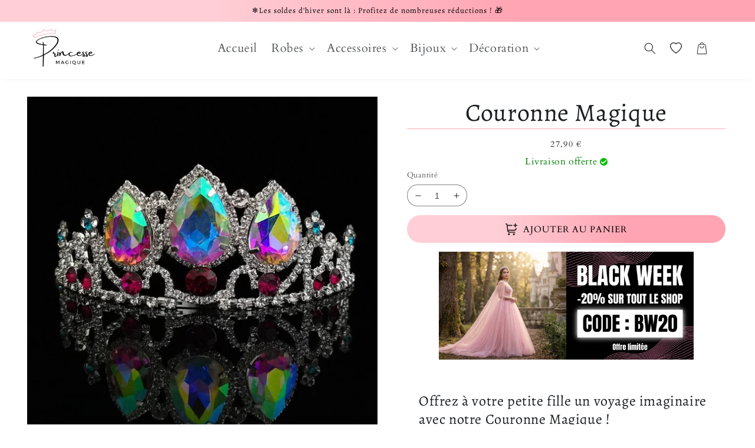

--- FILE ---
content_type: text/html; charset=utf-8
request_url: https://princesse-magique.fr/products/couronne-magique
body_size: 41825
content:
  <!doctype html>
<html class="no-js" lang="fr">
  <head>

   <link rel="alternate" hreflang="fr-FR" href="https://maison-du-tablier.com/"/>
  <!-- verification google -->
  <meta name="google-site-verification" content="UbepBZPuffygfIvK9_sK_0Jhe30XQsmfY3Q_JpWQt2U" />
  <!-- Global site tag (gtag.js) - Google Ads: 961433502 -->
<script async data-src="https://www.googletagmanager.com/gtag/js?id=AW-961433502"></script>
  <!-- verification pinterest -->
  <meta name="p:domain_verify" content="4deb20430e15d5ef400f7a3a43afac42"/>
  
    <meta charset="utf-8">
    <meta http-equiv="X-UA-Compatible" content="IE=edge">
    <meta name="viewport" content="width=device-width,initial-scale=1">
    <meta name="theme-color" content="#121212">
    <link rel="canonical" href="https://princesse-magique.fr/products/couronne-magique">
    <link rel="preconnect" href="https://cdn.shopify.com" crossorigin><link rel="icon" type="image/png" href="//princesse-magique.fr/cdn/shop/files/favicon.png?crop=center&height=32&v=1642264271&width=32"><link rel="preconnect" href="https://fonts.shopifycdn.com" crossorigin><title>
      Couronne Magique | Princesse Magique
</title>

    
      <meta name="description" content="Offrez à votre petite fille un voyage imaginaire avec notre Couronne Magique ! Une pièce fantastique s&#39;inspirant des joyaux des couronnes de princesse.">
    

    

<meta property="og:site_name" content="Princesse Magique">
<meta property="og:url" content="https://princesse-magique.fr/products/couronne-magique">
<meta property="og:title" content="Couronne Magique | Princesse Magique">
<meta property="og:type" content="product">
<meta property="og:description" content="Offrez à votre petite fille un voyage imaginaire avec notre Couronne Magique ! Une pièce fantastique s&#39;inspirant des joyaux des couronnes de princesse."><meta property="og:image" content="http://princesse-magique.fr/cdn/shop/products/couronne-magique.jpg?v=1641556608">
  <meta property="og:image:secure_url" content="https://princesse-magique.fr/cdn/shop/products/couronne-magique.jpg?v=1641556608">
  <meta property="og:image:width" content="640">
  <meta property="og:image:height" content="640"><meta property="og:price:amount" content="27,90">
  <meta property="og:price:currency" content="EUR"><meta name="twitter:card" content="summary_large_image">
<meta name="twitter:title" content="Couronne Magique | Princesse Magique">
<meta name="twitter:description" content="Offrez à votre petite fille un voyage imaginaire avec notre Couronne Magique ! Une pièce fantastique s&#39;inspirant des joyaux des couronnes de princesse."> 
	 <script type="text/javascript"> const observers=new MutationObserver((s=>{s.forEach((({addedNodes:s})=>{s.forEach((s=>{1===s.nodeType&&"SCRIPT"===s.tagName&&((s.classList.contains("analytics")||s.classList.contains("boomerang"))&&(s.type="text/javascripts"),s.src.includes("scripts.js")&&(s.setAttribute("data-src",s.src),s.removeAttribute("src")))}))}))}));observers.observe(document.documentElement,{childList:!0,subtree:!0});   </script>

    <!-- jQuery -->
    

    <script src="//princesse-magique.fr/cdn/shop/t/6/assets/global.js?v=87132624046711936851666384594" defer="defer"></script>
    


     <script>window.performance && window.performance.mark && window.performance.mark('shopify.content_for_header.start');</script><meta id="shopify-digital-wallet" name="shopify-digital-wallet" content="/57947127959/digital_wallets/dialog">
<link rel="alternate" type="application/json+oembed" href="https://princesse-magique.fr/products/couronne-magique.oembed">
<script async="async" data-src="/checkouts/internal/preloads.js?locale=fr-FR"></script>
<script id="shopify-features" type="application/json">{"accessToken":"0092b339d9d82d3846dfd2e71076b1b3","betas":["rich-media-storefront-analytics"],"domain":"princesse-magique.fr","predictiveSearch":true,"shopId":57947127959,"locale":"fr"}</script>
<script>var Shopify = Shopify || {};
Shopify.shop = "princesse-prestige.myshopify.com";
Shopify.locale = "fr";
Shopify.currency = {"active":"EUR","rate":"1.0"};
Shopify.country = "FR";
Shopify.theme = {"name":"Limitless 3.0","id":131651207319,"schema_name":"Thème FullStack","schema_version":"1.0.1 (Bêta)","theme_store_id":null,"role":"main"};
Shopify.theme.handle = "null";
Shopify.theme.style = {"id":null,"handle":null};
Shopify.cdnHost = "princesse-magique.fr/cdn";
Shopify.routes = Shopify.routes || {};
Shopify.routes.root = "/";</script>
<script type="module">!function(o){(o.Shopify=o.Shopify||{}).modules=!0}(window);</script>
<script>!function(o){function n(){var o=[];function n(){o.push(Array.prototype.slice.apply(arguments))}return n.q=o,n}var t=o.Shopify=o.Shopify||{};t.loadFeatures=n(),t.autoloadFeatures=n()}(window);</script>
<script id="shop-js-analytics" type="application/json">{"pageType":"product"}</script>
<script defer="defer" async type="module" data-src="//princesse-magique.fr/cdn/shopifycloud/shop-js/modules/v2/client.init-shop-cart-sync_Lpn8ZOi5.fr.esm.js"></script>
<script defer="defer" async type="module" data-src="//princesse-magique.fr/cdn/shopifycloud/shop-js/modules/v2/chunk.common_X4Hu3kma.esm.js"></script>
<script defer="defer" async type="module" data-src="//princesse-magique.fr/cdn/shopifycloud/shop-js/modules/v2/chunk.modal_BV0V5IrV.esm.js"></script>
<script type="module">
  await import("//princesse-magique.fr/cdn/shopifycloud/shop-js/modules/v2/client.init-shop-cart-sync_Lpn8ZOi5.fr.esm.js");
await import("//princesse-magique.fr/cdn/shopifycloud/shop-js/modules/v2/chunk.common_X4Hu3kma.esm.js");
await import("//princesse-magique.fr/cdn/shopifycloud/shop-js/modules/v2/chunk.modal_BV0V5IrV.esm.js");

  window.Shopify.SignInWithShop?.initShopCartSync?.({"fedCMEnabled":true,"windoidEnabled":true});

</script>
<script>(function() {
  var isLoaded = false;
  function asyncLoad() {
    if (isLoaded) return;
    isLoaded = true;
    var urls = ["\/\/cdn.shopify.com\/proxy\/9370cfa314ca5f78aa847109dba261a33e770fb846c19aaa47a5285c4fb1d162\/api.goaffpro.com\/loader.js?shop=princesse-prestige.myshopify.com\u0026sp-cache-control=cHVibGljLCBtYXgtYWdlPTkwMA","https:\/\/reconvert-cdn.com\/assets\/js\/store_reconvert_node.js?v=2\u0026scid=YTE5ZjkwZTgwMTdkMTNkMTg3MDVjNTExM2Y0ZWFmZmIuYzFiYmRhYzM4ZDdlYzZiOTViNGZkMTk1ZDFkYTY2Yzk=\u0026shop=princesse-prestige.myshopify.com"];
    for (var i = 0; i < urls.length; i++) {
      var s = document.createElement('script');
      s.type = 'text/javascript';
      s.async = true;
      s.src = urls[i];
      var x = document.getElementsByTagName('script')[0];
      x.parentNode.insertBefore(s, x);
    }
  };
  document.addEventListener('StartAsyncLoading',function(event){asyncLoad();});if(window.attachEvent) {
    window.attachEvent('onload', function(){});
  } else {
    window.addEventListener('load', function(){}, false);
  }
})();</script>
<script id="__st">var __st={"a":57947127959,"offset":3600,"reqid":"e7636ed9-3541-4650-8c57-fa25d60ba056-1769749083","pageurl":"princesse-magique.fr\/products\/couronne-magique","u":"f4efd3d3270a","p":"product","rtyp":"product","rid":7355993391255};</script>
<script>window.ShopifyPaypalV4VisibilityTracking = true;</script>
<script id="captcha-bootstrap">!function(){'use strict';const t='contact',e='account',n='new_comment',o=[[t,t],['blogs',n],['comments',n],[t,'customer']],c=[[e,'customer_login'],[e,'guest_login'],[e,'recover_customer_password'],[e,'create_customer']],r=t=>t.map((([t,e])=>`form[action*='/${t}']:not([data-nocaptcha='true']) input[name='form_type'][value='${e}']`)).join(','),a=t=>()=>t?[...document.querySelectorAll(t)].map((t=>t.form)):[];function s(){const t=[...o],e=r(t);return a(e)}const i='password',u='form_key',d=['recaptcha-v3-token','g-recaptcha-response','h-captcha-response',i],f=()=>{try{return window.sessionStorage}catch{return}},m='__shopify_v',_=t=>t.elements[u];function p(t,e,n=!1){try{const o=window.sessionStorage,c=JSON.parse(o.getItem(e)),{data:r}=function(t){const{data:e,action:n}=t;return t[m]||n?{data:e,action:n}:{data:t,action:n}}(c);for(const[e,n]of Object.entries(r))t.elements[e]&&(t.elements[e].value=n);n&&o.removeItem(e)}catch(o){console.error('form repopulation failed',{error:o})}}const l='form_type',E='cptcha';function T(t){t.dataset[E]=!0}const w=window,h=w.document,L='Shopify',v='ce_forms',y='captcha';let A=!1;((t,e)=>{const n=(g='f06e6c50-85a8-45c8-87d0-21a2b65856fe',I='https://cdn.shopify.com/shopifycloud/storefront-forms-hcaptcha/ce_storefront_forms_captcha_hcaptcha.v1.5.2.iife.js',D={infoText:'Protégé par hCaptcha',privacyText:'Confidentialité',termsText:'Conditions'},(t,e,n)=>{const o=w[L][v],c=o.bindForm;if(c)return c(t,g,e,D).then(n);var r;o.q.push([[t,g,e,D],n]),r=I,A||(h.body.append(Object.assign(h.createElement('script'),{id:'captcha-provider',async:!0,src:r})),A=!0)});var g,I,D;w[L]=w[L]||{},w[L][v]=w[L][v]||{},w[L][v].q=[],w[L][y]=w[L][y]||{},w[L][y].protect=function(t,e){n(t,void 0,e),T(t)},Object.freeze(w[L][y]),function(t,e,n,w,h,L){const[v,y,A,g]=function(t,e,n){const i=e?o:[],u=t?c:[],d=[...i,...u],f=r(d),m=r(i),_=r(d.filter((([t,e])=>n.includes(e))));return[a(f),a(m),a(_),s()]}(w,h,L),I=t=>{const e=t.target;return e instanceof HTMLFormElement?e:e&&e.form},D=t=>v().includes(t);t.addEventListener('submit',(t=>{const e=I(t);if(!e)return;const n=D(e)&&!e.dataset.hcaptchaBound&&!e.dataset.recaptchaBound,o=_(e),c=g().includes(e)&&(!o||!o.value);(n||c)&&t.preventDefault(),c&&!n&&(function(t){try{if(!f())return;!function(t){const e=f();if(!e)return;const n=_(t);if(!n)return;const o=n.value;o&&e.removeItem(o)}(t);const e=Array.from(Array(32),(()=>Math.random().toString(36)[2])).join('');!function(t,e){_(t)||t.append(Object.assign(document.createElement('input'),{type:'hidden',name:u})),t.elements[u].value=e}(t,e),function(t,e){const n=f();if(!n)return;const o=[...t.querySelectorAll(`input[type='${i}']`)].map((({name:t})=>t)),c=[...d,...o],r={};for(const[a,s]of new FormData(t).entries())c.includes(a)||(r[a]=s);n.setItem(e,JSON.stringify({[m]:1,action:t.action,data:r}))}(t,e)}catch(e){console.error('failed to persist form',e)}}(e),e.submit())}));const S=(t,e)=>{t&&!t.dataset[E]&&(n(t,e.some((e=>e===t))),T(t))};for(const o of['focusin','change'])t.addEventListener(o,(t=>{const e=I(t);D(e)&&S(e,y())}));const B=e.get('form_key'),M=e.get(l),P=B&&M;t.addEventListener('DOMContentLoaded',(()=>{const t=y();if(P)for(const e of t)e.elements[l].value===M&&p(e,B);[...new Set([...A(),...v().filter((t=>'true'===t.dataset.shopifyCaptcha))])].forEach((e=>S(e,t)))}))}(h,new URLSearchParams(w.location.search),n,t,e,['guest_login'])})(!0,!0)}();</script>
<script integrity="sha256-4kQ18oKyAcykRKYeNunJcIwy7WH5gtpwJnB7kiuLZ1E=" data-source-attribution="shopify.loadfeatures" defer="defer" data-src="//princesse-magique.fr/cdn/shopifycloud/storefront/assets/storefront/load_feature-a0a9edcb.js" crossorigin="anonymous"></script>
<script data-source-attribution="shopify.dynamic_checkout.dynamic.init">var Shopify=Shopify||{};Shopify.PaymentButton=Shopify.PaymentButton||{isStorefrontPortableWallets:!0,init:function(){window.Shopify.PaymentButton.init=function(){};var t=document.createElement("script");t.data-src="https://princesse-magique.fr/cdn/shopifycloud/portable-wallets/latest/portable-wallets.fr.js",t.type="module",document.head.appendChild(t)}};
</script>
<script data-source-attribution="shopify.dynamic_checkout.buyer_consent">
  function portableWalletsHideBuyerConsent(e){var t=document.getElementById("shopify-buyer-consent"),n=document.getElementById("shopify-subscription-policy-button");t&&n&&(t.classList.add("hidden"),t.setAttribute("aria-hidden","true"),n.removeEventListener("click",e))}function portableWalletsShowBuyerConsent(e){var t=document.getElementById("shopify-buyer-consent"),n=document.getElementById("shopify-subscription-policy-button");t&&n&&(t.classList.remove("hidden"),t.removeAttribute("aria-hidden"),n.addEventListener("click",e))}window.Shopify?.PaymentButton&&(window.Shopify.PaymentButton.hideBuyerConsent=portableWalletsHideBuyerConsent,window.Shopify.PaymentButton.showBuyerConsent=portableWalletsShowBuyerConsent);
</script>
<script data-source-attribution="shopify.dynamic_checkout.cart.bootstrap">document.addEventListener("DOMContentLoaded",(function(){function t(){return document.querySelector("shopify-accelerated-checkout-cart, shopify-accelerated-checkout")}if(t())Shopify.PaymentButton.init();else{new MutationObserver((function(e,n){t()&&(Shopify.PaymentButton.init(),n.disconnect())})).observe(document.body,{childList:!0,subtree:!0})}}));
</script>
<link id="shopify-accelerated-checkout-styles" rel="stylesheet" media="screen" href="https://princesse-magique.fr/cdn/shopifycloud/portable-wallets/latest/accelerated-checkout-backwards-compat.css" crossorigin="anonymous">
<style id="shopify-accelerated-checkout-cart">
        #shopify-buyer-consent {
  margin-top: 1em;
  display: inline-block;
  width: 100%;
}

#shopify-buyer-consent.hidden {
  display: none;
}

#shopify-subscription-policy-button {
  background: none;
  border: none;
  padding: 0;
  text-decoration: underline;
  font-size: inherit;
  cursor: pointer;
}

#shopify-subscription-policy-button::before {
  box-shadow: none;
}

      </style>
<script id="sections-script" data-sections="product-recommendations,header,footer" defer="defer" src="//princesse-magique.fr/cdn/shop/t/6/compiled_assets/scripts.js?v=1577"></script>
<script>window.performance && window.performance.mark && window.performance.mark('shopify.content_for_header.end');</script>        

   

    <style data-shopify>
      @font-face {
  font-family: Cardo;
  font-weight: 400;
  font-style: normal;
  font-display: swap;
  src: url("//princesse-magique.fr/cdn/fonts/cardo/cardo_n4.8d7bdd0369840597cbb62dc8a447619701d8d34a.woff2") format("woff2"),
       url("//princesse-magique.fr/cdn/fonts/cardo/cardo_n4.23b63d1eff80cb5da813c4cccb6427058253ce24.woff") format("woff");
}

      @font-face {
  font-family: Cardo;
  font-weight: 700;
  font-style: normal;
  font-display: swap;
  src: url("//princesse-magique.fr/cdn/fonts/cardo/cardo_n7.d1764502b55968f897125797ed59f6abd5dc8593.woff2") format("woff2"),
       url("//princesse-magique.fr/cdn/fonts/cardo/cardo_n7.b5d64d4147ade913d679fed9918dc44cbe8121d2.woff") format("woff");
}

      @font-face {
  font-family: Cardo;
  font-weight: 400;
  font-style: italic;
  font-display: swap;
  src: url("//princesse-magique.fr/cdn/fonts/cardo/cardo_i4.0e32d2e32a36e77888e9a063b238f6034ace33a8.woff2") format("woff2"),
       url("//princesse-magique.fr/cdn/fonts/cardo/cardo_i4.40eb4278c959c5ae2eecf636849faa186b42d298.woff") format("woff");
}

      
      @font-face {
  font-family: Alegreya;
  font-weight: 400;
  font-style: normal;
  font-display: swap;
  src: url("//princesse-magique.fr/cdn/fonts/alegreya/alegreya_n4.9d59d35c9865f13cc7223c9847768350c0c7301a.woff2") format("woff2"),
       url("//princesse-magique.fr/cdn/fonts/alegreya/alegreya_n4.a883043573688913d15d350b7a40349399b2ef99.woff") format("woff");
}


      :root {
        --font-body-family: Cardo, serif;
        --font-body-style: normal;
        --font-body-weight: 400;
        --font-body-weight-bold: 700;

        --font-heading-family: Alegreya, serif;
        --font-heading-style: normal;
        --font-heading-weight: 400;

        --font-body-scale: 1.0;
        --font-heading-scale: 1.0;

        --color-base-text: 27, 31, 35;
        --color-shadow: 27, 31, 35;
        --color-base-background-1: 255, 255, 255;
        --color-base-background-2: 247, 247, 247;
        --color-base-solid-button-labels: 255, 255, 255;
        --color-base-outline-button-labels: 18, 18, 18;
        --color-base-accent-1: 255, 164, 178;
        --color-base-accent-2: 226, 217, 236;
        --payment-terms-background-color: #ffffff;

        --gradient-base-background-1: #ffffff;
        --gradient-base-background-2: #f7f7f7;
        --gradient-base-accent-1: #ffa4b2;
        --gradient-base-accent-2: #e2d9ec;

        --media-padding: px;
        --media-border-opacity: 0.05;
        --media-border-width: 1px;
        --media-radius: 0px;
        --media-shadow-opacity: 0.0;
        --media-shadow-horizontal-offset: 0px;
        --media-shadow-vertical-offset: 4px;
        --media-shadow-blur-radius: 5px;
        --media-shadow-visible: 0;

        --page-width: 150rem;
        --page-width-margin: 0rem;

        --card-image-padding: 0.0rem;
        --card-corner-radius: 0.6rem;
        --card-text-alignment: center;
        --card-border-width: 0.0rem;
        --card-border-opacity: 0.1;
        --card-shadow-opacity: 0.2;
        --card-shadow-visible: 1;
        --card-shadow-horizontal-offset: 0.0rem;
        --card-shadow-vertical-offset: 0.4rem;
        --card-shadow-blur-radius: 1.5rem;

        --badge-corner-radius: 4.0rem;

        --popup-border-width: 1px;
        --popup-border-opacity: 0.1;
        --popup-corner-radius: 0px;
        --popup-shadow-opacity: 0.0;
        --popup-shadow-horizontal-offset: 0px;
        --popup-shadow-vertical-offset: 4px;
        --popup-shadow-blur-radius: 5px;

        --drawer-border-width: 1px;
        --drawer-border-opacity: 0.1;
        --drawer-shadow-opacity: 0.0;
        --drawer-shadow-horizontal-offset: 0px;
        --drawer-shadow-vertical-offset: 4px;
        --drawer-shadow-blur-radius: 5px;

        --spacing-sections-desktop: 0px;
        --spacing-sections-mobile: 0px;

        --grid-desktop-vertical-spacing: 8px;
        --grid-desktop-horizontal-spacing: 8px;
        --grid-mobile-vertical-spacing: 4px;
        --grid-mobile-horizontal-spacing: 4px;

        --text-boxes-border-opacity: 0.1;
        --text-boxes-border-width: 0px;
        --text-boxes-radius: 40px;
        --text-boxes-shadow-opacity: 0.0;
        --text-boxes-shadow-visible: 0;
        --text-boxes-shadow-horizontal-offset: 0px;
        --text-boxes-shadow-vertical-offset: 4px;
        --text-boxes-shadow-blur-radius: 5px;

        --buttons-radius: 40px;
        --buttons-radius-outset: 41px;
        --buttons-border-width: 1px;
        --buttons-border-opacity: 1.0;
        --buttons-shadow-opacity: 0.0;
        --buttons-shadow-visible: 0;
        --buttons-shadow-horizontal-offset: 0px;
        --buttons-shadow-vertical-offset: 4px;
        --buttons-shadow-blur-radius: 5px;
        --buttons-border-offset: 0.3px;

        --inputs-radius: 40px;
        --inputs-border-width: 1px;
        --inputs-border-opacity: 0.55;
        --inputs-shadow-opacity: 0.0;
        --inputs-shadow-horizontal-offset: 0px;
        --inputs-margin-offset: 0px;
        --inputs-shadow-vertical-offset: 4px;
        --inputs-shadow-blur-radius: 5px;
        --inputs-radius-outset: 41px;

        --variant-pills-radius: 50px;
        --variant-pills-border-width: 1px;
        --variant-pills-border-opacity: 0.1;
        --variant-pills-shadow-opacity: 0.1;
        --variant-pills-shadow-horizontal-offset: 0px;
        --variant-pills-shadow-vertical-offset: 4px;
        --variant-pills-shadow-blur-radius: 15px;
      }

      *,
      *::before,
      *::after {
        box-sizing: inherit;
      }

      html {
        box-sizing: border-box;
        font-size: calc(var(--font-body-scale) * 62.5%);
        height: 100%;
      }

      body {
        display: grid;
        grid-template-rows: auto auto 1fr auto;
        grid-template-columns: 100%;
        min-height: 100%;
        margin: 0;
        font-size: 1.5rem;
        letter-spacing: 0.06rem;
        line-height: calc(1 + 0.8 / var(--font-body-scale));
        font-family: var(--font-body-family);
        font-style: var(--font-body-style);
        font-weight: var(--font-body-weight);
      }

      @media screen and (min-width: 750px) {
        body {
          font-size: 1.6rem;
        }
      }

      /* Code personnalisé ~ CSS */
      .menu-drawer__account {
visibility: hidden; }

 .header__menu-item {font-size: 20px !important;}

.product-form__submit {
    text-transform: uppercase;
}
.global-media-settings {
    border: white !important;}

.annonceContainer {color: white;}

.card__inner .button-add-remove-wishlist {
color: #d4d4d4
}

.mega-menu__link--level-2
{border-bottom: 1px solid white !important;
text-transform: uppercase;}

#wave { margin-bottom:-2px; }

.button {
--border-offset: black !important;}

.mega-menu-wrapper { padding: 0px !important;}

.NoMediaStandardBadge {display:none ;}

.sliding-text-container {
    text-transform: none !important; }
.holder-readmore { margin: 0px !important ;}
.product__image img {  width: 100% !important ;
    display: block !important;
    margin-left: auto;
    margin-right: auto;}

#productMainSubmit { background:linear-gradient(270deg, rgba(255, 164, 178, 1) 31%, rgba(255, 206, 214, 1) 72%);
color: black; }
.announcement-bar  { background: linear-gradient(270deg, rgba(255, 164, 178, 1) 31%, rgba(255, 206, 214, 1) 72%) !important; }

.slider-counter{
    display: none !important;
}
.product__title {text-align: center !important;}

.price--large
{text-align: center !important;}

.product-block-margin-none  {text-align: center !important;}

.price--on-sale .price-item--regular { font-size: 1.5rem !important;}
.price {
    font-size: 1.4rem !important; }

.cart-drawer .cart__checkout-button   { background: linear-gradient(270deg, rgba(255, 164, 178, 1) 31%, rgba(255, 206, 214, 1) 72%) !important; 
color: black; }

.product__image
{ width: 80%;
    margin-left: 10%;
}
.product-count__text {
    display: none; }
.at-cart {
    fill: #222!important;
}
.sliding-text-container .title {
    color: black;
}
.announcement-bar__message {
    color: black !important;
}
    </style>

    <link href="//princesse-magique.fr/cdn/shop/t/6/assets/base.css?v=4856807941289594301666384591" rel="stylesheet" type="text/css" media="all" />
<link rel="preload" as="font" href="//princesse-magique.fr/cdn/fonts/cardo/cardo_n4.8d7bdd0369840597cbb62dc8a447619701d8d34a.woff2" type="font/woff2" crossorigin><link rel="preload" as="font" href="//princesse-magique.fr/cdn/fonts/alegreya/alegreya_n4.9d59d35c9865f13cc7223c9847768350c0c7301a.woff2" type="font/woff2" crossorigin><link rel="stylesheet" href="//princesse-magique.fr/cdn/shop/t/6/assets/component-predictive-search.css?v=165644661289088488651666384593" media="print" onload="this.media='all'"><script>document.documentElement.className = document.documentElement.className.replace('no-js', 'js');
    if (Shopify.designMode) {
      document.documentElement.classList.add('shopify-design-mode');
    }
    </script>

    <!-- Code personnalisé ~ Javascript -->
    

    <!-- Code personnalisé ~ Head -->
    

  <script src="//princesse-magique.fr/cdn/shop/t/6/assets/lazysizes.js?v=164128386342443760981666384595" async></script>
	<script>var loox_global_hash = '1644615661473';</script><style>.loox-reviews-default { max-width: 1200px; margin: 0 auto; }.loox-rating .loox-icon { color:#ffcc4d; }</style>

<!-- BEGIN app block: shopify://apps/frequently-bought/blocks/app-embed-block/b1a8cbea-c844-4842-9529-7c62dbab1b1f --><script>
    window.codeblackbelt = window.codeblackbelt || {};
    window.codeblackbelt.shop = window.codeblackbelt.shop || 'princesse-prestige.myshopify.com';
    
        window.codeblackbelt.productId = 7355993391255;</script><script src="//cdn.codeblackbelt.com/widgets/frequently-bought-together/main.min.js?version=2026013005+0100" async></script>
 <!-- END app block --><link href="https://monorail-edge.shopifysvc.com" rel="dns-prefetch">
<script>(function(){if ("sendBeacon" in navigator && "performance" in window) {try {var session_token_from_headers = performance.getEntriesByType('navigation')[0].serverTiming.find(x => x.name == '_s').description;} catch {var session_token_from_headers = undefined;}var session_cookie_matches = document.cookie.match(/_shopify_s=([^;]*)/);var session_token_from_cookie = session_cookie_matches && session_cookie_matches.length === 2 ? session_cookie_matches[1] : "";var session_token = session_token_from_headers || session_token_from_cookie || "";function handle_abandonment_event(e) {var entries = performance.getEntries().filter(function(entry) {return /monorail-edge.shopifysvc.com/.test(entry.name);});if (!window.abandonment_tracked && entries.length === 0) {window.abandonment_tracked = true;var currentMs = Date.now();var navigation_start = performance.timing.navigationStart;var payload = {shop_id: 57947127959,url: window.location.href,navigation_start,duration: currentMs - navigation_start,session_token,page_type: "product"};window.navigator.sendBeacon("https://monorail-edge.shopifysvc.com/v1/produce", JSON.stringify({schema_id: "online_store_buyer_site_abandonment/1.1",payload: payload,metadata: {event_created_at_ms: currentMs,event_sent_at_ms: currentMs}}));}}window.addEventListener('pagehide', handle_abandonment_event);}}());</script>
<script id="web-pixels-manager-setup">(function e(e,d,r,n,o){if(void 0===o&&(o={}),!Boolean(null===(a=null===(i=window.Shopify)||void 0===i?void 0:i.analytics)||void 0===a?void 0:a.replayQueue)){var i,a;window.Shopify=window.Shopify||{};var t=window.Shopify;t.analytics=t.analytics||{};var s=t.analytics;s.replayQueue=[],s.publish=function(e,d,r){return s.replayQueue.push([e,d,r]),!0};try{self.performance.mark("wpm:start")}catch(e){}var l=function(){var e={modern:/Edge?\/(1{2}[4-9]|1[2-9]\d|[2-9]\d{2}|\d{4,})\.\d+(\.\d+|)|Firefox\/(1{2}[4-9]|1[2-9]\d|[2-9]\d{2}|\d{4,})\.\d+(\.\d+|)|Chrom(ium|e)\/(9{2}|\d{3,})\.\d+(\.\d+|)|(Maci|X1{2}).+ Version\/(15\.\d+|(1[6-9]|[2-9]\d|\d{3,})\.\d+)([,.]\d+|)( \(\w+\)|)( Mobile\/\w+|) Safari\/|Chrome.+OPR\/(9{2}|\d{3,})\.\d+\.\d+|(CPU[ +]OS|iPhone[ +]OS|CPU[ +]iPhone|CPU IPhone OS|CPU iPad OS)[ +]+(15[._]\d+|(1[6-9]|[2-9]\d|\d{3,})[._]\d+)([._]\d+|)|Android:?[ /-](13[3-9]|1[4-9]\d|[2-9]\d{2}|\d{4,})(\.\d+|)(\.\d+|)|Android.+Firefox\/(13[5-9]|1[4-9]\d|[2-9]\d{2}|\d{4,})\.\d+(\.\d+|)|Android.+Chrom(ium|e)\/(13[3-9]|1[4-9]\d|[2-9]\d{2}|\d{4,})\.\d+(\.\d+|)|SamsungBrowser\/([2-9]\d|\d{3,})\.\d+/,legacy:/Edge?\/(1[6-9]|[2-9]\d|\d{3,})\.\d+(\.\d+|)|Firefox\/(5[4-9]|[6-9]\d|\d{3,})\.\d+(\.\d+|)|Chrom(ium|e)\/(5[1-9]|[6-9]\d|\d{3,})\.\d+(\.\d+|)([\d.]+$|.*Safari\/(?![\d.]+ Edge\/[\d.]+$))|(Maci|X1{2}).+ Version\/(10\.\d+|(1[1-9]|[2-9]\d|\d{3,})\.\d+)([,.]\d+|)( \(\w+\)|)( Mobile\/\w+|) Safari\/|Chrome.+OPR\/(3[89]|[4-9]\d|\d{3,})\.\d+\.\d+|(CPU[ +]OS|iPhone[ +]OS|CPU[ +]iPhone|CPU IPhone OS|CPU iPad OS)[ +]+(10[._]\d+|(1[1-9]|[2-9]\d|\d{3,})[._]\d+)([._]\d+|)|Android:?[ /-](13[3-9]|1[4-9]\d|[2-9]\d{2}|\d{4,})(\.\d+|)(\.\d+|)|Mobile Safari.+OPR\/([89]\d|\d{3,})\.\d+\.\d+|Android.+Firefox\/(13[5-9]|1[4-9]\d|[2-9]\d{2}|\d{4,})\.\d+(\.\d+|)|Android.+Chrom(ium|e)\/(13[3-9]|1[4-9]\d|[2-9]\d{2}|\d{4,})\.\d+(\.\d+|)|Android.+(UC? ?Browser|UCWEB|U3)[ /]?(15\.([5-9]|\d{2,})|(1[6-9]|[2-9]\d|\d{3,})\.\d+)\.\d+|SamsungBrowser\/(5\.\d+|([6-9]|\d{2,})\.\d+)|Android.+MQ{2}Browser\/(14(\.(9|\d{2,})|)|(1[5-9]|[2-9]\d|\d{3,})(\.\d+|))(\.\d+|)|K[Aa][Ii]OS\/(3\.\d+|([4-9]|\d{2,})\.\d+)(\.\d+|)/},d=e.modern,r=e.legacy,n=navigator.userAgent;return n.match(d)?"modern":n.match(r)?"legacy":"unknown"}(),u="modern"===l?"modern":"legacy",c=(null!=n?n:{modern:"",legacy:""})[u],f=function(e){return[e.baseUrl,"/wpm","/b",e.hashVersion,"modern"===e.buildTarget?"m":"l",".js"].join("")}({baseUrl:d,hashVersion:r,buildTarget:u}),m=function(e){var d=e.version,r=e.bundleTarget,n=e.surface,o=e.pageUrl,i=e.monorailEndpoint;return{emit:function(e){var a=e.status,t=e.errorMsg,s=(new Date).getTime(),l=JSON.stringify({metadata:{event_sent_at_ms:s},events:[{schema_id:"web_pixels_manager_load/3.1",payload:{version:d,bundle_target:r,page_url:o,status:a,surface:n,error_msg:t},metadata:{event_created_at_ms:s}}]});if(!i)return console&&console.warn&&console.warn("[Web Pixels Manager] No Monorail endpoint provided, skipping logging."),!1;try{return self.navigator.sendBeacon.bind(self.navigator)(i,l)}catch(e){}var u=new XMLHttpRequest;try{return u.open("POST",i,!0),u.setRequestHeader("Content-Type","text/plain"),u.send(l),!0}catch(e){return console&&console.warn&&console.warn("[Web Pixels Manager] Got an unhandled error while logging to Monorail."),!1}}}}({version:r,bundleTarget:l,surface:e.surface,pageUrl:self.location.href,monorailEndpoint:e.monorailEndpoint});try{o.browserTarget=l,function(e){var d=e.src,r=e.async,n=void 0===r||r,o=e.onload,i=e.onerror,a=e.sri,t=e.scriptDataAttributes,s=void 0===t?{}:t,l=document.createElement("script"),u=document.querySelector("head"),c=document.querySelector("body");if(l.async=n,l.src=d,a&&(l.integrity=a,l.crossOrigin="anonymous"),s)for(var f in s)if(Object.prototype.hasOwnProperty.call(s,f))try{l.dataset[f]=s[f]}catch(e){}if(o&&l.addEventListener("load",o),i&&l.addEventListener("error",i),u)u.appendChild(l);else{if(!c)throw new Error("Did not find a head or body element to append the script");c.appendChild(l)}}({src:f,async:!0,onload:function(){if(!function(){var e,d;return Boolean(null===(d=null===(e=window.Shopify)||void 0===e?void 0:e.analytics)||void 0===d?void 0:d.initialized)}()){var d=window.webPixelsManager.init(e)||void 0;if(d){var r=window.Shopify.analytics;r.replayQueue.forEach((function(e){var r=e[0],n=e[1],o=e[2];d.publishCustomEvent(r,n,o)})),r.replayQueue=[],r.publish=d.publishCustomEvent,r.visitor=d.visitor,r.initialized=!0}}},onerror:function(){return m.emit({status:"failed",errorMsg:"".concat(f," has failed to load")})},sri:function(e){var d=/^sha384-[A-Za-z0-9+/=]+$/;return"string"==typeof e&&d.test(e)}(c)?c:"",scriptDataAttributes:o}),m.emit({status:"loading"})}catch(e){m.emit({status:"failed",errorMsg:(null==e?void 0:e.message)||"Unknown error"})}}})({shopId: 57947127959,storefrontBaseUrl: "https://princesse-magique.fr",extensionsBaseUrl: "https://extensions.shopifycdn.com/cdn/shopifycloud/web-pixels-manager",monorailEndpoint: "https://monorail-edge.shopifysvc.com/unstable/produce_batch",surface: "storefront-renderer",enabledBetaFlags: ["2dca8a86"],webPixelsConfigList: [{"id":"2344386908","configuration":"{\"shop\":\"princesse-prestige.myshopify.com\",\"cookie_duration\":\"2592000\"}","eventPayloadVersion":"v1","runtimeContext":"STRICT","scriptVersion":"a2e7513c3708f34b1f617d7ce88f9697","type":"APP","apiClientId":2744533,"privacyPurposes":["ANALYTICS","MARKETING"],"dataSharingAdjustments":{"protectedCustomerApprovalScopes":["read_customer_address","read_customer_email","read_customer_name","read_customer_personal_data","read_customer_phone"]}},{"id":"163774812","configuration":"{\"tagID\":\"2614129851906\"}","eventPayloadVersion":"v1","runtimeContext":"STRICT","scriptVersion":"18031546ee651571ed29edbe71a3550b","type":"APP","apiClientId":3009811,"privacyPurposes":["ANALYTICS","MARKETING","SALE_OF_DATA"],"dataSharingAdjustments":{"protectedCustomerApprovalScopes":["read_customer_address","read_customer_email","read_customer_name","read_customer_personal_data","read_customer_phone"]}},{"id":"175964508","eventPayloadVersion":"v1","runtimeContext":"LAX","scriptVersion":"1","type":"CUSTOM","privacyPurposes":["ANALYTICS"],"name":"Google Analytics tag (migrated)"},{"id":"shopify-app-pixel","configuration":"{}","eventPayloadVersion":"v1","runtimeContext":"STRICT","scriptVersion":"0450","apiClientId":"shopify-pixel","type":"APP","privacyPurposes":["ANALYTICS","MARKETING"]},{"id":"shopify-custom-pixel","eventPayloadVersion":"v1","runtimeContext":"LAX","scriptVersion":"0450","apiClientId":"shopify-pixel","type":"CUSTOM","privacyPurposes":["ANALYTICS","MARKETING"]}],isMerchantRequest: false,initData: {"shop":{"name":"Princesse Magique","paymentSettings":{"currencyCode":"EUR"},"myshopifyDomain":"princesse-prestige.myshopify.com","countryCode":"FR","storefrontUrl":"https:\/\/princesse-magique.fr"},"customer":null,"cart":null,"checkout":null,"productVariants":[{"price":{"amount":27.9,"currencyCode":"EUR"},"product":{"title":"Couronne Magique","vendor":"Princesse Magique","id":"7355993391255","untranslatedTitle":"Couronne Magique","url":"\/products\/couronne-magique","type":""},"id":"41577708355735","image":{"src":"\/\/princesse-magique.fr\/cdn\/shop\/products\/couronne-magique.jpg?v=1641556608"},"sku":"200001033:200003757#silver AB","title":"Default Title","untranslatedTitle":"Default Title"}],"purchasingCompany":null},},"https://princesse-magique.fr/cdn","1d2a099fw23dfb22ep557258f5m7a2edbae",{"modern":"","legacy":""},{"shopId":"57947127959","storefrontBaseUrl":"https:\/\/princesse-magique.fr","extensionBaseUrl":"https:\/\/extensions.shopifycdn.com\/cdn\/shopifycloud\/web-pixels-manager","surface":"storefront-renderer","enabledBetaFlags":"[\"2dca8a86\"]","isMerchantRequest":"false","hashVersion":"1d2a099fw23dfb22ep557258f5m7a2edbae","publish":"custom","events":"[[\"page_viewed\",{}],[\"product_viewed\",{\"productVariant\":{\"price\":{\"amount\":27.9,\"currencyCode\":\"EUR\"},\"product\":{\"title\":\"Couronne Magique\",\"vendor\":\"Princesse Magique\",\"id\":\"7355993391255\",\"untranslatedTitle\":\"Couronne Magique\",\"url\":\"\/products\/couronne-magique\",\"type\":\"\"},\"id\":\"41577708355735\",\"image\":{\"src\":\"\/\/princesse-magique.fr\/cdn\/shop\/products\/couronne-magique.jpg?v=1641556608\"},\"sku\":\"200001033:200003757#silver AB\",\"title\":\"Default Title\",\"untranslatedTitle\":\"Default Title\"}}]]"});</script><script>
  window.ShopifyAnalytics = window.ShopifyAnalytics || {};
  window.ShopifyAnalytics.meta = window.ShopifyAnalytics.meta || {};
  window.ShopifyAnalytics.meta.currency = 'EUR';
  var meta = {"product":{"id":7355993391255,"gid":"gid:\/\/shopify\/Product\/7355993391255","vendor":"Princesse Magique","type":"","handle":"couronne-magique","variants":[{"id":41577708355735,"price":2790,"name":"Couronne Magique","public_title":null,"sku":"200001033:200003757#silver AB"}],"remote":false},"page":{"pageType":"product","resourceType":"product","resourceId":7355993391255,"requestId":"e7636ed9-3541-4650-8c57-fa25d60ba056-1769749083"}};
  for (var attr in meta) {
    window.ShopifyAnalytics.meta[attr] = meta[attr];
  }
</script>
<script class="analytics">
  (function () {
    var customDocumentWrite = function(content) {
      var jquery = null;

      if (window.jQuery) {
        jquery = window.jQuery;
      } else if (window.Checkout && window.Checkout.$) {
        jquery = window.Checkout.$;
      }

      if (jquery) {
        jquery('body').append(content);
      }
    };

    var hasLoggedConversion = function(token) {
      if (token) {
        return document.cookie.indexOf('loggedConversion=' + token) !== -1;
      }
      return false;
    }

    var setCookieIfConversion = function(token) {
      if (token) {
        var twoMonthsFromNow = new Date(Date.now());
        twoMonthsFromNow.setMonth(twoMonthsFromNow.getMonth() + 2);

        document.cookie = 'loggedConversion=' + token + '; expires=' + twoMonthsFromNow;
      }
    }

    var trekkie = window.ShopifyAnalytics.lib = window.trekkie = window.trekkie || [];
    if (trekkie.integrations) {
      return;
    }
    trekkie.methods = [
      'identify',
      'page',
      'ready',
      'track',
      'trackForm',
      'trackLink'
    ];
    trekkie.factory = function(method) {
      return function() {
        var args = Array.prototype.slice.call(arguments);
        args.unshift(method);
        trekkie.push(args);
        return trekkie;
      };
    };
    for (var i = 0; i < trekkie.methods.length; i++) {
      var key = trekkie.methods[i];
      trekkie[key] = trekkie.factory(key);
    }
    trekkie.load = function(config) {
      trekkie.config = config || {};
      trekkie.config.initialDocumentCookie = document.cookie;
      var first = document.getElementsByTagName('script')[0];
      var script = document.createElement('script');
      script.type = 'text/javascript';
      script.onerror = function(e) {
        var scriptFallback = document.createElement('script');
        scriptFallback.type = 'text/javascript';
        scriptFallback.onerror = function(error) {
                var Monorail = {
      produce: function produce(monorailDomain, schemaId, payload) {
        var currentMs = new Date().getTime();
        var event = {
          schema_id: schemaId,
          payload: payload,
          metadata: {
            event_created_at_ms: currentMs,
            event_sent_at_ms: currentMs
          }
        };
        return Monorail.sendRequest("https://" + monorailDomain + "/v1/produce", JSON.stringify(event));
      },
      sendRequest: function sendRequest(endpointUrl, payload) {
        // Try the sendBeacon API
        if (window && window.navigator && typeof window.navigator.sendBeacon === 'function' && typeof window.Blob === 'function' && !Monorail.isIos12()) {
          var blobData = new window.Blob([payload], {
            type: 'text/plain'
          });

          if (window.navigator.sendBeacon(endpointUrl, blobData)) {
            return true;
          } // sendBeacon was not successful

        } // XHR beacon

        var xhr = new XMLHttpRequest();

        try {
          xhr.open('POST', endpointUrl);
          xhr.setRequestHeader('Content-Type', 'text/plain');
          xhr.send(payload);
        } catch (e) {
          console.log(e);
        }

        return false;
      },
      isIos12: function isIos12() {
        return window.navigator.userAgent.lastIndexOf('iPhone; CPU iPhone OS 12_') !== -1 || window.navigator.userAgent.lastIndexOf('iPad; CPU OS 12_') !== -1;
      }
    };
    Monorail.produce('monorail-edge.shopifysvc.com',
      'trekkie_storefront_load_errors/1.1',
      {shop_id: 57947127959,
      theme_id: 131651207319,
      app_name: "storefront",
      context_url: window.location.href,
      source_url: "//princesse-magique.fr/cdn/s/trekkie.storefront.c59ea00e0474b293ae6629561379568a2d7c4bba.min.js"});

        };
        scriptFallback.async = true;
        scriptFallback.src = '//princesse-magique.fr/cdn/s/trekkie.storefront.c59ea00e0474b293ae6629561379568a2d7c4bba.min.js';
        first.parentNode.insertBefore(scriptFallback, first);
      };
      script.async = true;
      script.src = '//princesse-magique.fr/cdn/s/trekkie.storefront.c59ea00e0474b293ae6629561379568a2d7c4bba.min.js';
      first.parentNode.insertBefore(script, first);
    };
    trekkie.load(
      {"Trekkie":{"appName":"storefront","development":false,"defaultAttributes":{"shopId":57947127959,"isMerchantRequest":null,"themeId":131651207319,"themeCityHash":"4806209910089368988","contentLanguage":"fr","currency":"EUR","eventMetadataId":"0f146346-a79e-4f57-a382-84a05ac2d0cc"},"isServerSideCookieWritingEnabled":true,"monorailRegion":"shop_domain","enabledBetaFlags":["65f19447","b5387b81"]},"Session Attribution":{},"S2S":{"facebookCapiEnabled":false,"source":"trekkie-storefront-renderer","apiClientId":580111}}
    );

    var loaded = false;
    trekkie.ready(function() {
      if (loaded) return;
      loaded = true;

      window.ShopifyAnalytics.lib = window.trekkie;

      var originalDocumentWrite = document.write;
      document.write = customDocumentWrite;
      try { window.ShopifyAnalytics.merchantGoogleAnalytics.call(this); } catch(error) {};
      document.write = originalDocumentWrite;

      window.ShopifyAnalytics.lib.page(null,{"pageType":"product","resourceType":"product","resourceId":7355993391255,"requestId":"e7636ed9-3541-4650-8c57-fa25d60ba056-1769749083","shopifyEmitted":true});

      var match = window.location.pathname.match(/checkouts\/(.+)\/(thank_you|post_purchase)/)
      var token = match? match[1]: undefined;
      if (!hasLoggedConversion(token)) {
        setCookieIfConversion(token);
        window.ShopifyAnalytics.lib.track("Viewed Product",{"currency":"EUR","variantId":41577708355735,"productId":7355993391255,"productGid":"gid:\/\/shopify\/Product\/7355993391255","name":"Couronne Magique","price":"27.90","sku":"200001033:200003757#silver AB","brand":"Princesse Magique","variant":null,"category":"","nonInteraction":true,"remote":false},undefined,undefined,{"shopifyEmitted":true});
      window.ShopifyAnalytics.lib.track("monorail:\/\/trekkie_storefront_viewed_product\/1.1",{"currency":"EUR","variantId":41577708355735,"productId":7355993391255,"productGid":"gid:\/\/shopify\/Product\/7355993391255","name":"Couronne Magique","price":"27.90","sku":"200001033:200003757#silver AB","brand":"Princesse Magique","variant":null,"category":"","nonInteraction":true,"remote":false,"referer":"https:\/\/princesse-magique.fr\/products\/couronne-magique"});
      }
    });


        var eventsListenerScript = document.createElement('script');
        eventsListenerScript.async = true;
        eventsListenerScript.src = "//princesse-magique.fr/cdn/shopifycloud/storefront/assets/shop_events_listener-3da45d37.js";
        document.getElementsByTagName('head')[0].appendChild(eventsListenerScript);

})();</script>
  <script>
  if (!window.ga || (window.ga && typeof window.ga !== 'function')) {
    window.ga = function ga() {
      (window.ga.q = window.ga.q || []).push(arguments);
      if (window.Shopify && window.Shopify.analytics && typeof window.Shopify.analytics.publish === 'function') {
        window.Shopify.analytics.publish("ga_stub_called", {}, {sendTo: "google_osp_migration"});
      }
      console.error("Shopify's Google Analytics stub called with:", Array.from(arguments), "\nSee https://help.shopify.com/manual/promoting-marketing/pixels/pixel-migration#google for more information.");
    };
    if (window.Shopify && window.Shopify.analytics && typeof window.Shopify.analytics.publish === 'function') {
      window.Shopify.analytics.publish("ga_stub_initialized", {}, {sendTo: "google_osp_migration"});
    }
  }
</script>
<script
  defer
  src="https://princesse-magique.fr/cdn/shopifycloud/perf-kit/shopify-perf-kit-3.1.0.min.js"
  data-application="storefront-renderer"
  data-shop-id="57947127959"
  data-render-region="gcp-us-east1"
  data-page-type="product"
  data-theme-instance-id="131651207319"
  data-theme-name="Thème FullStack"
  data-theme-version="1.0.1 (Bêta)"
  data-monorail-region="shop_domain"
  data-resource-timing-sampling-rate="10"
  data-shs="true"
  data-shs-beacon="true"
  data-shs-export-with-fetch="true"
  data-shs-logs-sample-rate="1"
  data-shs-beacon-endpoint="https://princesse-magique.fr/api/collect"
></script>
</head>

  <body class="gradient">
    
    <a class="skip-to-content-link button visually-hidden" href="#MainContent">
      Ignorer et passer au contenu
    </a><div id="shopify-section-cart-drawer" class="shopify-section">

<script src="//princesse-magique.fr/cdn/shop/t/6/assets/cart.js?v=34244241639995617801666384591" defer="defer"></script>
<script src="//princesse-magique.fr/cdn/shop/t/6/assets/cart-upsell.js?v=143599652464728647711666384591" defer="defer"></script>

<style>
  .drawer {
    visibility: hidden;
  }
</style>

<style data-shopify>
  .drawer__footer {
    padding: 0 20px 20px 20px!important;
  }

  .drawer__header {
    padding: 20px 20px!important;
  }

  .drawer__cart-items-wrapper {
    padding: 0 20px!important;
  }

  .annonceContainer {
    margin-left: -20px!important;
    width: calc(100% + 2*20px)!important;
  }

  .cart-drawer-upsell_container {
    padding: 20px 2.5px;
  }

  .cart-drawer-upsell_container.hasSlider {
    padding: 20px 2px!important;
  }

  .banner_image {
    padding-top: 20px!important;
  }
</style>

<cart-drawer class="drawer is-empty ">
  <div id="CartDrawer" class="cart-drawer">
    <div id="CartDrawer-Overlay"class="cart-drawer__overlay"></div>
    <div class="drawer__inner" role="dialog" aria-modal="true" aria-label="Votre panier" tabindex="-1"><div class="drawer__inner-empty">
          <div class="cart-drawer__warnings center">
            <div class="cart-drawer__empty-content">
              <div class="cart__empty-text h2">Votre panier est vide</div>
              <button class="drawer__close" type="button" onclick="this.closest('cart-drawer').close()" aria-label="Fermer"><svg xmlns="http://www.w3.org/2000/svg" aria-hidden="true" focusable="false" role="presentation" class="icon icon-close" fill="none" viewBox="0 0 18 17">
  <path d="M.865 15.978a.5.5 0 00.707.707l7.433-7.431 7.579 7.282a.501.501 0 00.846-.37.5.5 0 00-.153-.351L9.712 8.546l7.417-7.416a.5.5 0 10-.707-.708L8.991 7.853 1.413.573a.5.5 0 10-.693.72l7.563 7.268-7.418 7.417z" fill="currentColor">
</svg>
</button>
              <a href="/collections/all" class="button">
                Continuer mon shopping
              </a><p class="cart__login-title h3"></p>
                <p class="cart__login-paragraph">
                  (En ce moment -15 % code ELSA15 !)
                </p></div>
          </div></div><div class="drawer__header">
        <div class="drawer__heading h2">Votre panier</div>
        <button class="drawer__close" type="button" onclick="this.closest('cart-drawer').close()" aria-label="Fermer"><svg xmlns="http://www.w3.org/2000/svg" aria-hidden="true" focusable="false" role="presentation" class="icon icon-close" fill="none" viewBox="0 0 18 17">
  <path d="M.865 15.978a.5.5 0 00.707.707l7.433-7.431 7.579 7.282a.501.501 0 00.846-.37.5.5 0 00-.153-.351L9.712 8.546l7.417-7.416a.5.5 0 10-.707-.708L8.991 7.853 1.413.573a.5.5 0 10-.693.72l7.563 7.268-7.418 7.417z" fill="currentColor">
</svg>
</button>
        
          
            <div style="color: #ffffff; background-color: #787494;" class="cardscounter">Votre panier est mis de côté pendant : <span id="clockdiv"></span></div>
            <script>
              var time_in_minutes = parseInt("10");
              var current_time = Date.parse(new Date());
              var deadline = new Date(current_time + time_in_minutes * 60 * 1000);

              function time_remaining(endtime) {
                var t = Date.parse(endtime) - Date.parse(new Date());
                var seconds = Math.floor((t / 1000) % 60);
                var minutes = Math.floor((t / 1000 / 60) % 60);
                var hours = Math.floor((t / (1000 * 60 * 60)) % 24);
                var days = Math.floor(t / (1000 * 60 * 60 * 24));
                return {
                  'total': t,
                  'days': days,
                  'hours': hours,
                  'minutes': minutes,
                  'seconds': seconds
                };
              }

              function run_clock(id, endtime) {
                function update_clock() {
                  var t = time_remaining(endtime);
                  if (t.seconds <= 9) {
                    t.seconds = "0" + t.seconds
                  }
                  document.querySelector(id).innerHTML = t.minutes + ':' + t.seconds;
                }
                update_clock();
                var timeinterval = setInterval(update_clock, 1000);
              }
              run_clock('#clockdiv', deadline);
            </script>

            <style>
              .drawer__header {
                flex-direction: column;
              }
            </style>
          
        
          
        
      </div>
      <cart-drawer-items class=" is-empty">
        <form action="/cart" id="CartDrawer-Form" class="cart__contents cart-drawer__form" method="post">
          <div id="CartDrawer-CartItems" class="drawer__contents js-contents"><p id="CartDrawer-LiveRegionText" class="visually-hidden" role="status"></p>
            <p id="CartDrawer-LineItemStatus" class="visually-hidden" aria-hidden="true" role="status">Chargement en cours...</p>
          </div>
          <div id="CartDrawer-CartErrors" role="alert"></div>
        </form>
      </cart-drawer-items>
      <div class="drawer__footer">
        
          
        
          
            
              <div class="annonceContainer" style="background-color: #ffa4b2">
                <p><p>Livraison standard offerte</p></p>
              </div>
            
          
        

        <div class="cart-drawer-upsell-wrapper" data-current-slide="0" data-prev-slide="0" data-next-slide="0">
          <button class="sliderButton" id="sliderPrev" onclick="prevSlide()"><svg aria-hidden="true" focusable="false" role="presentation" class="icon icon-caret" viewBox="0 0 10 6">
  <path fill-rule="evenodd" clip-rule="evenodd" d="M9.354.646a.5.5 0 00-.708 0L5 4.293 1.354.646a.5.5 0 00-.708.708l4 4a.5.5 0 00.708 0l4-4a.5.5 0 000-.708z" fill="currentColor">
</svg>
</button>
          <button class="sliderButton" id="sliderNext" onclick="nextSlide()"><svg aria-hidden="true" focusable="false" role="presentation" class="icon icon-caret" viewBox="0 0 10 6">
  <path fill-rule="evenodd" clip-rule="evenodd" d="M9.354.646a.5.5 0 00-.708 0L5 4.293 1.354.646a.5.5 0 00-.708.708l4 4a.5.5 0 00.708 0l4-4a.5.5 0 000-.708z" fill="currentColor">
</svg>
</button>
          
            
          
            
          
        </div><!-- Start blocks-->
        <!-- Subtotals-->

        <div class="cart-drawer__footer" >
          <div class="totals" role="status">
            <div class="totals__subtotal h2">Sous-total</div>
            <p class="totals__subtotal-value">0,00 €</p>
          </div>

          <div></div>

          <small class="tax-note caption-large rte">
</small>
        </div>

        <!-- CTAs -->

        <div class="cart__ctas" >
          <noscript>
            <button type="submit" class="cart__update-button button button--secondary" form="CartDrawer-Form">
              Mettre à jour
            </button>
          </noscript>

          <button type="submit" id="CartDrawer-Checkout" class="cart__checkout-button button" name="checkout" form="CartDrawer-Form" disabled>
            
            Commander
          </button>
        </div>
        
          
        
          
        
      </div>
    </div>
  </div>
</cart-drawer>

<script>
  document.addEventListener('DOMContentLoaded', function() {
    function isIE() {
      const ua = window.navigator.userAgent;
      const msie = ua.indexOf('MSIE ');
      const trident = ua.indexOf('Trident/');

      return (msie > 0 || trident > 0);
    }

    if (!isIE()) return;
    const cartSubmitInput = document.createElement('input');
    cartSubmitInput.setAttribute('name', 'checkout');
    cartSubmitInput.setAttribute('type', 'hidden');
    document.querySelector('#cart').appendChild(cartSubmitInput);
    document.querySelector('#checkout').addEventListener('click', function(event) {
      document.querySelector('#cart').submit();
    });
  });
</script>

</div>
      <script language=JavaScript>
  //disable right click
  var message="Function Disabled!";

  function clickIE4(){
    if (event.button==2){
      alert(message);
      return false;
    }
  }

  function clickNS4(e){
    if (document.layers||document.getElementById&&!document.all){
      if (e.which==2||e.which==3){
        alert(message);
        return false;
      }
    }
  }

  if (document.layers){
    document.captureEvents(Event.MOUSEDOWN);
    document.onmousedown=clickNS4;
  }
  else if (document.all&&!document.getElementById){
    document.onmousedown=clickIE4;
  }

  document.oncontextmenu=new Function("return false")
</script>

    

    
      <script>
  onselectstart = (e) => {e.preventDefault()}
</script>

    
    
    
      <script>
  window.ondragstart = function() { return false; } 
</script>

    

    

    

    

    
	    


<link rel="stylesheet" href="https://cdn.jsdelivr.net/npm/bootstrap@5.1.3/dist/css/bootstrap-utilities.min.css" integrity="sha256-SYZ4TAMHw3/Lv45coEH6k+nJj3Z/cDrNxDLT/srSQ/g=" crossorigin="anonymous">


<link href="//princesse-magique.fr/cdn/shop/t/6/assets/component-wishlist.css?v=55188126580157750071666730884" rel="stylesheet" type="text/css" media="all" />

<div 
  id="eg-wishlist-drawer" 
  class="offcanvas offcanvas-end" 
  tabindex="-1"
  aria-labelledby="eg-wishlist-drawer-label"
  data-display-btn-pdp="false"
  data-display-btn-lists="true"
  data-img-width="120"
  data-img-height="120"
  data-img-size="120x120"
  data-text-wishlist="Liste de souhaits"
  data-text-add="Ajouter à la liste de souhaits"
  data-text-remove="Supprimer de la liste de souhaits"
  data-text-empty="Votre liste de souhaits est vide."
  data-money-format="{{amount_with_comma_separator}} €"
  >
  <div class="offcanvas-header border-bottom drawer__header">
    <span class="drawer__heading h2">Liste de souhaits</span>
    <button class="btn-close" type="button" data-bs-dismiss="offcanvas" aria-label="Close"><svg xmlns="http://www.w3.org/2000/svg" aria-hidden="true" focusable="false" role="presentation" class="icon icon-close" fill="none" viewBox="0 0 18 17">
  <path d="M.865 15.978a.5.5 0 00.707.707l7.433-7.431 7.579 7.282a.501.501 0 00.846-.37.5.5 0 00-.153-.351L9.712 8.546l7.417-7.416a.5.5 0 10-.707-.708L8.991 7.853 1.413.573a.5.5 0 10-.693.72l7.563 7.268-7.418 7.417z" fill="currentColor">
</svg>
</button>
  </div>
  <div class="offcanvas-body">
    <div id="eg-wishlist-drawer-empty" class="h-100" style="display: none;">
      <p class="d-flex justify-content-center flex-column align-items-center h-100 m-0">
        <svg xmlns="http://www.w3.org/2000/svg" width="20" height="20" fill="currentColor" class="icon icon-wishlist bi bi-heart" viewBox="0 0 16 16">
            <path d="m8 2.748-.717-.737C5.6.281 2.514.878 1.4 3.053c-.523 1.023-.641 2.5.314 4.385.92 1.815 2.834 3.989 6.286 6.357 3.452-2.368 5.365-4.542 6.286-6.357.955-1.886.838-3.362.314-4.385C13.486.878 10.4.28 8.717 2.01L8 2.748zM8 15C-7.333 4.868 3.279-3.04 7.824 1.143c.06.055.119.112.176.171a3.12 3.12 0 0 1 .176-.17C12.72-3.042 23.333 4.867 8 15z"/>
        </svg>
        Votre liste de souhaits est vide. 
      </p>
    </div>
    <ul id="eg-wishlist-drawer-product-list" class="product-list list-unstyled mb-0" style="display: none;">
      
    </ul>
  </div>
  <div class="offcanvas-footer py-4 px-4">
    <button
      type="button"
      id="button-continue-shopping"
      class="button button--primary w-100 d-flex align-items-center justify-content-center"
      data-bs-dismiss="offcanvas">
      Continuer mon shopping
    </a>
  </div>
</div>

<script>
window.addEventListener('DOMContentLoaded', (event) => {
  const egWishlistDrawerElem = document.querySelector('#eg-wishlist-drawer')
  const localStorageKey = 'eg_wishlist_v1';

  // Init Bootstrap script if 
  const initBootstrapScript = () => {
      if (!document.querySelector('#bootstrap-js')) {
          const script = document.createElement('script')
          script.setAttribute('id', 'bootstrap-js')
          script.setAttribute('src', 'https://cdn.jsdelivr.net/npm/bootstrap@5.1.3/dist/js/bootstrap.min.js')
          script.setAttribute('integrity', 'sha256-cMPWkL3FzjuaFSfEYESYmjF25hCIL6mfRSPnW8OVvM4=')
          script.setAttribute('crossorigin', 'anonymous')
          document.head.appendChild(script)
      }
  }
  initBootstrapScript()

  // Open the wishlist drawer by URL if contains '#wishlist'
  if (window.location.hash.includes('#wishlist')) {
      setTimeout(() => {
          const offcanvas = bootstrap.Offcanvas.getOrCreateInstance(egWishlistDrawerElem)
          offcanvas.show()
      }, 200)
  }

  // Shopify resize image (helper function)
  // https://gist.github.com/DanWebb/cce6ab34dd521fcac6ba
  const egWishlistResizeImageHelper = (src, size, crop = '') => src.replace(/_(pico|icon|thumb|small|compact|medium|large|grande|original|1024x1024|2048x2048|master)+\./g, '.')
  .replace(/\.jpg|\.png|\.gif|\.jpeg/g, (match) => {
      if (crop.length) {
          // eslint-disable-next-line no-param-reassign
          crop = `_crop_${crop}`;
      }
      return `_${size}${crop}${match}`;
  });

  // Shopify format money (helper function)
  // https://gist.github.com/stewartknapman/8d8733ea58d2314c373e94114472d44c
  const egWishlistFormatMoneyHelper = (cents, format) => {
      if (typeof cents === 'string') {
          // eslint-disable-next-line no-param-reassign
          cents = cents.replace('.', '');
      }
      let value = '';
      const placeholderRegex = /\{\{\s*(\w+)\s*\}\}/;
      const formatString = (format || document.querySelector('#eg-wishlist-drawer').dataset.moneyFormat);

      function defaultOption(opt, def) {
          return (typeof opt === 'undefined' ? def : opt);
      }

      function formatWithDelimiters(number, precision, thousands, decimal) {
          // eslint-disable-next-line no-param-reassign
          precision = defaultOption(precision, 2);
          // eslint-disable-next-line no-param-reassign
          thousands = defaultOption(thousands, ',');
          // eslint-disable-next-line no-param-reassign
          decimal = defaultOption(decimal, '.');

          if (Number.isNaN(number) || number == null) { return 0; }

          // eslint-disable-next-line no-param-reassign
          number = (number / 100.0).toFixed(precision);

          const parts = number.split('.');
          // eslint-disable-next-line prefer-template
          const dollars = parts[0].replace(/(\d)(?=(\d\d\d)+(?!\d))/g, '$1' + thousands);
          // eslint-disable-next-line no-param-reassign
          cents = parts[1] ? (decimal + parts[1]) : '';

          return dollars + cents;
      }

      // eslint-disable-next-line default-case
      switch (formatString.match(placeholderRegex)[1]) {
      case 'amount': value = formatWithDelimiters(cents, 2); break;
      case 'amount_no_decimals': value = formatWithDelimiters(cents, 0); break;
      case 'amount_with_comma_separator': value = formatWithDelimiters(cents, 2, '.', ','); break;
      case 'amount_no_decimals_with_comma_separator': value = formatWithDelimiters(cents, 0, '.', ','); break;
      }

      return formatString.replace(placeholderRegex, value);
  };


  // Dynamically add wishlist icons in the header
  const insertWishlistIconsHeader = () => {
      const htmlToInsert = `
          <a 
              id="wishlist-icon-bubble" 
              class="header__icon header__icon--wishlist link focus-inset small-hide medium-hide"
              href="#eg-wishlist-drawer" 
              role="button" 
              data-bs-toggle="offcanvas" 
              aria-controls="eg-wishlist-drawer">
              <svg xmlns="http://www.w3.org/2000/svg" width="20" height="20" fill="currentColor" class="icon icon-wishlist bi bi-heart" viewBox="0 0 16 16" style="fill: currentColor;">
                  <path d="m8 2.748-.717-.737C5.6.281 2.514.878 1.4 3.053c-.523 1.023-.641 2.5.314 4.385.92 1.815 2.834 3.989 6.286 6.357 3.452-2.368 5.365-4.542 6.286-6.357.955-1.886.838-3.362.314-4.385C13.486.878 10.4.28 8.717 2.01L8 2.748zM8 15C-7.333 4.868 3.279-3.04 7.824 1.143c.06.055.119.112.176.171a3.12 3.12 0 0 1 .176-.17C12.72-3.042 23.333 4.867 8 15z"></path>
              </svg>
              <span class="visually-hidden">
                  ${egWishlistDrawerElem.dataset.textWishlist}
              </span>
              <div 
                  class="wishlist-count-bubble" 
                  style="display: none;" 
                  aria-hidden="true">
              </div>
          </a>
      `
      const cartIcon = document.querySelector('#cart-icon-bubble')
      const menuTogglerIcon = document.querySelector('#Details-menu-drawer-container')

      if (cartIcon) {
          cartIcon.insertAdjacentHTML('beforebegin', htmlToInsert)
      }

      if (menuTogglerIcon) {
          menuTogglerIcon.insertAdjacentHTML('afterend', htmlToInsert)
      }
  }
  insertWishlistIconsHeader()

  // Dynamically add the wishlist button in the PDP (product page)
  const insertWishlistBtnPdp = () => {
      if (egWishlistDrawerElem.dataset.displayBtnPdp === 'false') {
          return;
      }
      const htmlToInsert = `
          <button 
              class="button-add-remove-wishlist button button--full-width button--tertiary" 
              type="button"
              onclick="onClickEgWishlistButton(this, event)"
              style="display: none;">
              <span data-add>
                  <svg xmlns="http://www.w3.org/2000/svg" width="16" height="16" fill="currentColor" class="icon icon-wishlist bi bi-heart" viewBox="0 0 16 16">
                      <path d="m8 2.748-.717-.737C5.6.281 2.514.878 1.4 3.053c-.523 1.023-.641 2.5.314 4.385.92 1.815 2.834 3.989 6.286 6.357 3.452-2.368 5.365-4.542 6.286-6.357.955-1.886.838-3.362.314-4.385C13.486.878 10.4.28 8.717 2.01L8 2.748zM8 15C-7.333 4.868 3.279-3.04 7.824 1.143c.06.055.119.112.176.171a3.12 3.12 0 0 1 .176-.17C12.72-3.042 23.333 4.867 8 15z"/>
                  </svg>
                  ${egWishlistDrawerElem.dataset.textAdd}
              </span>
              <span data-remove>
                  <svg xmlns="http://www.w3.org/2000/svg" width="16" height="16" fill="currentColor" class="icon icon-wishlist bi bi-heart-fill" viewBox="0 0 16 16">
                      <path fill-rule="evenodd" d="M8 1.314C12.438-3.248 23.534 4.735 8 15-7.534 4.736 3.562-3.248 8 1.314z"/>
                  </svg>
                  ${egWishlistDrawerElem.dataset.textRemove}
              </span>
          </button>
      `
      const productForm = document.querySelector('.product .product-form')

      if (productForm) {
          productForm.insertAdjacentHTML('afterend', htmlToInsert)
      }
  }
  insertWishlistBtnPdp()

  // Dynamically add the wishlist buttons in the product list items
  const insertWishlistBtnLists = () => {
      if (egWishlistDrawerElem.dataset.displayBtnLists === 'false') {
          return;
      }
      const htmlToInsert = `
          <button 
              class="button-add-remove-wishlist button button--tertiary" 
              type="button"
              onclick="onClickEgWishlistButton(this, event)"
              style="display: none;">
              <span data-add>
                  <svg xmlns="http://www.w3.org/2000/svg" width="16" height="16" fill="currentColor" class="icon icon-wishlist bi bi-heart" viewBox="0 0 16 16">
                      <path d="m8 2.748-.717-.737C5.6.281 2.514.878 1.4 3.053c-.523 1.023-.641 2.5.314 4.385.92 1.815 2.834 3.989 6.286 6.357 3.452-2.368 5.365-4.542 6.286-6.357.955-1.886.838-3.362.314-4.385C13.486.878 10.4.28 8.717 2.01L8 2.748zM8 15C-7.333 4.868 3.279-3.04 7.824 1.143c.06.055.119.112.176.171a3.12 3.12 0 0 1 .176-.17C12.72-3.042 23.333 4.867 8 15z"/>
                  </svg>
                  <span class="visually-hidden">
                      ${egWishlistDrawerElem.dataset.textAdd}
                  </span>
              </span>
              <span data-remove>
                  <svg xmlns="http://www.w3.org/2000/svg" width="16" height="16" fill="currentColor" class="icon icon-wishlist bi bi-heart-fill" viewBox="0 0 16 16">
                      <path fill-rule="evenodd" d="M8 1.314C12.438-3.248 23.534 4.735 8 15-7.534 4.736 3.562-3.248 8 1.314z"/>
                  </svg>
                  <span class="visually-hidden">
                      ${egWishlistDrawerElem.dataset.textRemove}
                  </span>
              </span>
          </button>
      `
      document.querySelectorAll('.product-grid .card__inner').forEach((cardInner) => {
          cardInner.insertAdjacentHTML('beforeend', htmlToInsert)
      })
        // Inject the buttons again if the url changes (handle Shopify's ajax for filters)
      const lastUrl = location.href; 
      new MutationObserver(() => {
          if (location.href !== lastUrl) {
              document.querySelectorAll('.product-grid .card__inner').forEach((cardInner) => {
                  if (!cardInner.querySelector('.button-add-remove-wishlist')) {
                      cardInner.insertAdjacentHTML('beforeend', htmlToInsert)
                  }
              })
              initWishlist()
          }
      }).observe(document, {subtree: true, childList: true});
  }
  insertWishlistBtnLists()

  // Init Wishlist
  const initWishlist = () => {
      const wishlist = JSON.parse(localStorage.getItem(localStorageKey)) || [];

      document.querySelectorAll('.button-add-remove-wishlist').forEach((btn) => {
          const productHandle = btn.closest('[data-product-handle]')?.dataset.productHandle

          if (!productHandle?.length) {
              console.log('%c You have not correctly implemented the Wishlist changes. Please contact us at EcomGradautes.com', 'color: red')
          }

          const isWishlisted = wishlist.some((elem) => elem.handle === productHandle)

          if (isWishlisted) {
              btn.querySelector('[data-add]').style.display = 'none'
              btn.querySelector('[data-remove]').style.display = 'inline-flex'
          } else {
              btn.querySelector('[data-add]').style.display = 'inline-flex'
              btn.querySelector('[data-remove]').style.display = 'none'
          }

          btn.style.display = 'block'
      });

      document.querySelectorAll('.wishlist-count-bubble').forEach((bubble) => {
          if (wishlist.length === 0) {
              bubble.style.display = 'none'
          } else {
              bubble.style.display = 'flex'
              bubble.textContent = wishlist.length
          }
      });
  };
  initWishlist();

  // Wishlist Buttons
  window.onClickEgWishlistButton = async (btn, event) => {
      event.preventDefault();

      const productHandle = btn.closest('[data-product-handle]')?.dataset.productHandle

      let wishlist = JSON.parse(localStorage.getItem(localStorageKey)) || [];
      const isWishlisted = wishlist.some((elem) => elem.handle === productHandle)

      if (isWishlisted) {
          wishlist = wishlist.filter((elem) => elem.handle !== productHandle)
      } else {
          const response = await fetch(`/products/${productHandle}.js`)
          const product = await response.json()

          console.log(product)

          wishlist.push({
              id: product.id,
              handle: productHandle,
              url: product.url,
              title: product.title,
              compare_at_price: product.compare_at_price,
              compare_at_price_variese: product.compare_at_price_varies,
              price: product.price,
              featured_image: product.featured_image,
              vendor: product.vendor,
              time: Date.now()
          })
      }

      localStorage.setItem(localStorageKey, JSON.stringify(wishlist))
      initWishlist()
      buildWishlistDrawer()
  };

  // Build Wishlist Drawer
  const buildWishlistDrawer = () => {
      const drawer = document.querySelector('#eg-wishlist-drawer')

      let wishlist = JSON.parse(localStorage.getItem(localStorageKey)) || []
      const drawerEmpty = drawer.querySelector('#eg-wishlist-drawer-empty')
      const drawerProductList = drawer.querySelector('#eg-wishlist-drawer-product-list')

      drawerProductList.innerHTML = ''

      if (wishlist.length === 0) {
          drawerEmpty.style.display = 'block'
          drawerProductList.style.display = 'none'
      } else {
          let buildProductListItems = '';

          wishlist.forEach((product) => {
              buildProductListItems += `
                  <li class="product-list-item">
                      <div class="d-flex align-items-center mx-n3 py-3">
                          <a href="${product.url}" class="d-block flex-shrink-0 me-3">
                              <img 
                                  class="cart-item__image img__wishlist img-fluid" 
                                  src="${egWishlistResizeImageHelper(product.featured_image || 'no-image.gif', `${drawer.dataset.imgWidth}x${drawer.dataset.imgHeight}`, 'center')}"
                                  alt="" 
                                  width="${drawer.dataset.imgWidth}"
                                  height="${drawer.dataset.imgHeight}"
                                  style="display: block" 
                                  loading="lazy">
                          </a>
                          <div class="w-100">
                              <a href="${product.url}" class="cart-item__name h4 break mb-1">
                                  ${product.title}
                              </a>
                              <div class="product-price-container product-option mb-2">
                                  <s class="product-price-compare me-2" style="${product.compare_at_price > product.price ? '' : 'display: none;'}">
                                      <span class="visually-hidden">
                                          Old price
                                      </span>
                                      ${egWishlistFormatMoneyHelper(product.compare_at_price)}
                                  </s>
                                  <span class="product-price-final">
                                      ${egWishlistFormatMoneyHelper(product.price)}
                                  </span>
                              </div>
                          </div>
                          <button 
                              class="btn-remove-from-wishlist button button--tertiary px-2 ms-3"
                              aria-label="${drawer.dataset.textRemove}"
                              data-product-handle="${product.handle}">
                              <svg width="15" height="15" class="" xmlns="http://www.w3.org/2000/svg" viewBox="0 0 16 16" aria-hidden="true" focusable="false" role="presentation" class="icon icon-remove">
                                  <path d="M14 3h-3.53a3.07 3.07 0 00-.6-1.65C9.44.82 8.8.5 8 .5s-1.44.32-1.87.85A3.06 3.06 0 005.53 3H2a.5.5 0 000 1h1.25v10c0 .28.22.5.5.5h8.5a.5.5 0 00.5-.5V4H14a.5.5 0 000-1zM6.91 1.98c.23-.29.58-.48 1.09-.48s.85.19 1.09.48c.2.24.3.6.36 1.02h-2.9c.05-.42.17-.78.36-1.02zm4.84 11.52h-7.5V4h7.5v9.5z" fill="currentColor"></path>
                                  <path d="M6.55 5.25a.5.5 0 00-.5.5v6a.5.5 0 001 0v-6a.5.5 0 00-.5-.5zM9.45 5.25a.5.5 0 00-.5.5v6a.5.5 0 001 0v-6a.5.5 0 00-.5-.5z" fill="currentColor"></path>
                              </svg>
                          </button>
                      </div>
                  </li>
              `;
          });

          drawerProductList.insertAdjacentHTML('afterbegin', buildProductListItems);

          drawerEmpty.style.display = 'none'
          drawerProductList.style.display = 'block'

          document.querySelectorAll('.btn-remove-from-wishlist:not(.init)').forEach((btn) => {
              btn.addEventListener('click', (e) => {
                  e.preventDefault();

                  btn.classList.add('init');

                  wishlist = wishlist.filter((elem) => elem.handle !== btn.dataset.productHandle);
                  localStorage.setItem(localStorageKey, JSON.stringify(wishlist));

                  initWishlist();
                  buildWishlistDrawer();
              });
          });
      }
  };
  buildWishlistDrawer();
})
</script>

    

    <div id="shopify-section-header" class="shopify-section section-header"><link rel="stylesheet" href="//princesse-magique.fr/cdn/shop/t/6/assets/component-list-menu.css?v=76529684551190254451666384592" media="print" onload="this.media='all'">
<link rel="stylesheet" href="//princesse-magique.fr/cdn/shop/t/6/assets/component-search.css?v=96455689198851321781666384593" media="print" onload="this.media='all'">
<link rel="stylesheet" href="//princesse-magique.fr/cdn/shop/t/6/assets/component-menu-drawer.css?v=111739299933932800211666384593" media="print" onload="this.media='all'">
<link rel="stylesheet" href="//princesse-magique.fr/cdn/shop/t/6/assets/component-cart-notification.css?v=119852831333870967341666384592" media="print" onload="this.media='all'">
<link rel="stylesheet" href="//princesse-magique.fr/cdn/shop/t/6/assets/component-cart-items.css?v=23917223812499722491666384592" media="print" onload="this.media='all'">
<link rel="stylesheet" href="//princesse-magique.fr/cdn/shop/t/6/assets/component-notification.css?v=85156003707319752101666384593" media="print" onload="this.media='all'">
<link rel="stylesheet" href="//princesse-magique.fr/cdn/shop/t/6/assets/component-mega-menu.css?v=124291772388566716301666384593" media="print" onload="this.media='all'"><link rel="stylesheet" href="//princesse-magique.fr/cdn/shop/t/6/assets/component-price.css?v=112673864592427438181666384593" media="print" onload="this.media='all'">
  <link rel="stylesheet" href="//princesse-magique.fr/cdn/shop/t/6/assets/component-loading-overlay.css?v=167310470843593579841666384592" media="print" onload="this.media='all'"><link href="//princesse-magique.fr/cdn/shop/t/6/assets/component-cart-drawer.css?v=60483745097982992671666384592" rel="stylesheet" type="text/css" media="all" />
  <link href="//princesse-magique.fr/cdn/shop/t/6/assets/component-cart-drawer-addons.css?v=92808970779828212441666384592" rel="stylesheet" type="text/css" media="all" />
  <link href="//princesse-magique.fr/cdn/shop/t/6/assets/component-cart.css?v=61086454150987525971666384592" rel="stylesheet" type="text/css" media="all" />
  <link href="//princesse-magique.fr/cdn/shop/t/6/assets/component-totals.css?v=86168756436424464851666384594" rel="stylesheet" type="text/css" media="all" />
  <link href="//princesse-magique.fr/cdn/shop/t/6/assets/component-price.css?v=112673864592427438181666384593" rel="stylesheet" type="text/css" media="all" />
  <link href="//princesse-magique.fr/cdn/shop/t/6/assets/component-discounts.css?v=152760482443307489271666384592" rel="stylesheet" type="text/css" media="all" />
  <link href="//princesse-magique.fr/cdn/shop/t/6/assets/component-loading-overlay.css?v=167310470843593579841666384592" rel="stylesheet" type="text/css" media="all" />
<noscript><link href="//princesse-magique.fr/cdn/shop/t/6/assets/component-list-menu.css?v=76529684551190254451666384592" rel="stylesheet" type="text/css" media="all" /></noscript>
<noscript><link href="//princesse-magique.fr/cdn/shop/t/6/assets/component-search.css?v=96455689198851321781666384593" rel="stylesheet" type="text/css" media="all" /></noscript>
<noscript><link href="//princesse-magique.fr/cdn/shop/t/6/assets/component-menu-drawer.css?v=111739299933932800211666384593" rel="stylesheet" type="text/css" media="all" /></noscript>
<noscript><link href="//princesse-magique.fr/cdn/shop/t/6/assets/component-cart-notification.css?v=119852831333870967341666384592" rel="stylesheet" type="text/css" media="all" /></noscript>
<noscript><link href="//princesse-magique.fr/cdn/shop/t/6/assets/component-cart-items.css?v=23917223812499722491666384592" rel="stylesheet" type="text/css" media="all" /></noscript>
<noscript><link href="//princesse-magique.fr/cdn/shop/t/6/assets/component-notification.css?v=85156003707319752101666384593" rel="stylesheet" type="text/css" media="all" /></noscript>
<noscript><link href="//princesse-magique.fr/cdn/shop/t/6/assets/component-mega-menu.css?v=124291772388566716301666384593" rel="stylesheet" type="text/css" media="all" /></noscript>



<style>
  header-drawer {
    justify-self: start;
    margin-left: -1.2rem;
  }

  @media screen and (min-width: 990px) {
    header-drawer {
      display: none;
    }
  }

  .menu-drawer-container {
    display: flex;
  }

  .list-menu {
    list-style: none;
    padding: 0;
    margin: 0;
  }

  .list-menu--inline {
    display: inline-flex;
    flex-wrap: wrap;
  }

  summary.list-menu__item {
    padding-right: 2.7rem;
  }

  .list-menu__item {
    display: flex;
    align-items: center;
    line-height: calc(1 + 0.3 / var(--font-body-scale));
    text-align: left;
  }

  .list-menu__item--link {
    text-decoration: none;
    padding-bottom: 1rem;
    padding-top: 1rem;
    line-height: calc(1 + 0.8 / var(--font-body-scale));
  }

  @media screen and (min-width: 750px) {
    .list-menu__item--link {
      padding-bottom: 0.5rem;
      padding-top: 0.5rem;
    }
  }

  /* Barre d'outils */
  .tools {
    display: flex;
    font-size: 12px;
    padding-left: 0;
    padding: 5px;
  }
  .sociaux {
    display: flex;
    flex: 1;
    justify-content: flex-end;
    align-items: center;
  }
  .links a, .links-sav a {
    padding: 5px;
    text-decoration: none;
    color: rgb(var(--color-foreground));
  }
  .sociaux a {
    padding: 0 5px;
  }
  @media screen and (max-width: 990px) {
    .barre-outils {
      display: none;
    }
  }
</style><style data-shopify>/* Ordinateur */
@media screen and (min-width: 750px) {
  
}

/* Mobile */
@media screen and (max-width: 749px) {
  
}

/* Blocs */

  /* Ordinateur */
  @media screen and (min-width: 750px) {
    
  }

  /* Mobile */
  @media screen and (max-width: 749px) {
    
  }



  
  header .list-menu__item--active {
    text-decoration: underline;
    text-underline-offset: 0.3rem;
    text-decoration-thickness: 0.2rem;
  }
  .header__active-menu-item {
    transition: text-decoration-thickness var(--duration-short) ease;
    color: rgb(var(--color-foreground));
    text-decoration: underline;
    text-underline-offset: 0.3rem;
    text-decoration-thickness: 0.2rem;
    font-weight: 700;
  }



  
    /* ••••• Header ••••• */
    .header__menu-item:hover span {
      text-decoration: underline;
      text-underline-offset: 0.3rem;
      text-decoration-thickness: 0.2rem;
    }
  



  .header__heading-logo {
    max-width: 120px;
  }

  /* Icône panier */
  .header__icon--cart .icon {
    height: 2rem;
    width: 2rem;
  }

  
    .header {
      padding-top: 0px;
      padding-bottom: 4px;
    }
  

  .section-header {
    margin-bottom: 0px;
  }

  @media screen and (min-width: 750px) {
    .section-header {
      margin-bottom: 0px;
    }
  }

  @media screen and (min-width: 990px) {
    .header {
      padding-top: 0px;
      padding-bottom: 8px;
    }
  }

  /* Ombre */
  .header-wrapper--ombrage-bottom {
    box-shadow: 0 5px 10px -5px rgb(0 0 0 / 5%);  
  }

  /* Logo */
  .header__heading-link svg {
    width: 120px;
  }
  @media screen and (max-width: 990px) {
    .header__heading-logo, .header__heading-link svg {
      width: calc(120px - 25px);
    }
  }
  @media screen and (max-width: 349px) {
    .header__heading-link .h2 {
      font-size: calc(var(--font-heading-scale) * 1.5rem);
    }
  }

  /* Position logo */
  @media screen and (min-width: 990px) {
    /* Logo centré au centre */
    
  }

  /* Position menu */
  @media screen and (min-width: 990px) {
    /* Logo centré à gauche */
    .header--middle-left {
      
        grid-template-columns: 1fr auto 1fr;
      
    }
    /* Logo en haut au centre */
    .header--top-center .header__inline-menu {
      
        justify-self: center;
      
    }
    /* Logo en haut à gauche */
    .header__inline-menu {
      
        text-align: center;
      
    }
  }
  @media screen and (max-width: 749px) {
    
  }
  
  /* Barre de recherche sur ordinateur */
  @media screen and (min-width: 749px) {
    .header__search {
      
    }
  }
  @media screen and (max-width: 990px) {
    .header__search--ordinateur {
      display: none;
    }
  }
  @media screen and (min-width: 990px) {
    .header__search--ordinateur .search-modal__form {
      max-width: 20rem;
    }
    .header__search--ordinateur .search-modal__content {
      padding: 0;
      justify-content: flex-start;
    }
    .header__search--ordinateur .field__input {
      height: 3.5rem;
      font-size: 1.4rem;
    }
    .header__search--ordinateur .field__label {
      font-size: 1.4rem;
      line-height: 1;
    }
    .header__search--ordinateur .field__button {
      height: 3.5rem;
    }
  }
  
  /* Barre de recherche sur mobile */
  .header__search--drawer .search-modal__content {
    padding: 0 2rem 2rem!important;
  }

  /* Bulle icône panier */
  .cart-count-bubble {
    background-color: rgb(var(--color-button));
    color: rgb(var(--color-button-text));
    bottom: 2rem;
    left: 2.5rem;
  }

  /* Bouton header */
  @media screen and (min-width: 990px) {
    .btn_header {
      padding-left: 3rem;
    }
    .btn_header .button {
      font-size: 1.4rem!important;
    }
  }
  @media screen and (max-width: 990px) {
    .btn_header {
      display: none;
    }
  }

  /* Liste de souhaits */
  
  
    header-drawer #wishlist-icon-bubble.small-hide {
      display: flex!important;
    }
  
</style><!-- Blocs --><div class="announcement-bar color-accent-2 gradient" role="region" aria-label="Annonce" ><p class="announcement-bar__message h5">
            ❄️Les soldes d’hiver sont là : Profitez de nombreuses réductions ! 🎁
</p></div>
    <!-- Barre d'outils --><script src="//princesse-magique.fr/cdn/shop/t/6/assets/details-disclosure.js?v=153497636716254413831666384594" defer="defer"></script>
<script src="//princesse-magique.fr/cdn/shop/t/6/assets/details-modal.js?v=4511761896672669691666384594" defer="defer"></script>
<script src="//princesse-magique.fr/cdn/shop/t/6/assets/cart-notification.js?v=31179948596492670111666384591" defer="defer"></script><script src="//princesse-magique.fr/cdn/shop/t/6/assets/cart-drawer.js?v=36670754973706632311666384591" defer="defer"></script><svg xmlns="http://www.w3.org/2000/svg" class="hidden">
  <symbol id="icon-search" viewbox="0 0 18 19" fill="none">
    <path fill-rule="evenodd" clip-rule="evenodd" d="M11.03 11.68A5.784 5.784 0 112.85 3.5a5.784 5.784 0 018.18 8.18zm.26 1.12a6.78 6.78 0 11.72-.7l5.4 5.4a.5.5 0 11-.71.7l-5.41-5.4z" fill="currentColor"/>
  </symbol>

  <symbol id="icon-close" class="icon icon-close" fill="none" viewBox="0 0 18 17">
    <path d="M.865 15.978a.5.5 0 00.707.707l7.433-7.431 7.579 7.282a.501.501 0 00.846-.37.5.5 0 00-.153-.351L9.712 8.546l7.417-7.416a.5.5 0 10-.707-.708L8.991 7.853 1.413.573a.5.5 0 10-.693.72l7.563 7.268-7.418 7.417z" fill="currentColor">
  </symbol>
</svg>

<div class="header-wrapper color-background-1 gradient header-wrapper--ombrage-bottom ">
  <header class="header header--middle-left page-width header--has-menu"><header-drawer data-breakpoint="tablet">
        <details id="Details-menu-drawer-container" class="menu-drawer-container">
          <summary class="header__icon header__icon--menu header__icon--summary link focus-inset" aria-label="Menu">
            <span>
              <svg xmlns="http://www.w3.org/2000/svg" aria-hidden="true" focusable="false" role="presentation" class="icon icon-hamburger" fill="none" viewBox="0 0 18 16">
  <path d="M1 .5a.5.5 0 100 1h15.71a.5.5 0 000-1H1zM.5 8a.5.5 0 01.5-.5h15.71a.5.5 0 010 1H1A.5.5 0 01.5 8zm0 7a.5.5 0 01.5-.5h15.71a.5.5 0 010 1H1a.5.5 0 01-.5-.5z" fill="currentColor">
</svg>

              <svg xmlns="http://www.w3.org/2000/svg" aria-hidden="true" focusable="false" role="presentation" class="icon icon-close" fill="none" viewBox="0 0 18 17">
  <path d="M.865 15.978a.5.5 0 00.707.707l7.433-7.431 7.579 7.282a.501.501 0 00.846-.37.5.5 0 00-.153-.351L9.712 8.546l7.417-7.416a.5.5 0 10-.707-.708L8.991 7.853 1.413.573a.5.5 0 10-.693.72l7.563 7.268-7.418 7.417z" fill="currentColor">
</svg>

            </span>
          </summary>
          <div id="menu-drawer" class="gradient menu-drawer motion-reduce" tabindex="-1">
            <div class="menu-drawer__inner-container">
              <div class="menu-drawer__navigation-container">
                <nav class="menu-drawer__navigation">
                
                <!-- Barre de recherche sur mobile -->
                
                  <div class="header__search--drawer">
                    <div class="search-modal__content search-modal__content-bottom" tabindex="-1"><predictive-search class="search-modal__form" data-loading-text="Chargement en cours..."><form action="/search" method="get" role="search" class="search search-modal__form">
                          <div class="field">
                            <input class="search__input field__input"
                              id="Search-In-Modal-Mobile"
                              type="search"
                              name="q"
                              value=""
                              placeholder="Recherche"role="combobox"
                                aria-expanded="false"
                                aria-owns="predictive-search-results-list"
                                aria-controls="predictive-search-results-list"
                                aria-haspopup="listbox"
                                aria-autocomplete="list"
                                autocorrect="off"
                                autocomplete="off"
                                autocapitalize="off"
                                spellcheck="false">
                            <label class="field__label" for="Search-In-Modal-Mobile">Recherche</label>
                            <input type="hidden" name="options[prefix]" value="last">
                            <button class="search__button field__button" aria-label="Recherche">
                              <svg class="icon icon-search" aria-hidden="true" focusable="false" role="presentation">
                                <use href="#icon-search">
                              </svg>
                            </button>
                          </div><div class="predictive-search predictive-search--header" tabindex="-1" data-predictive-search>
                              <div class="predictive-search__loading-state">
                                <svg aria-hidden="true" focusable="false" role="presentation" class="spinner" viewBox="0 0 66 66" xmlns="http://www.w3.org/2000/svg">
                                  <circle class="path" fill="none" stroke-width="6" cx="33" cy="33" r="30"></circle>
                                </svg>
                              </div>
                            </div>
        
                            <span class="predictive-search-status visually-hidden" role="status" aria-hidden="true"></span></form></predictive-search></div>
                  </div>
                

                  
      
                  
                    

                  

                  <ul class="menu-drawer__menu has-submenu list-menu" role="list"><li><a href="/" class="menu-drawer__menu-item list-menu__item link link--text focus-inset">
                            Accueil
                          </a></li><li><details id="Details-menu-drawer-menu-item-2">
                            <summary class="menu-drawer__menu-item list-menu__item link link--text focus-inset">
                              Robes
                              <svg viewBox="0 0 14 10" fill="none" aria-hidden="true" focusable="false" role="presentation" class="icon icon-arrow" xmlns="http://www.w3.org/2000/svg">
  <path fill-rule="evenodd" clip-rule="evenodd" d="M8.537.808a.5.5 0 01.817-.162l4 4a.5.5 0 010 .708l-4 4a.5.5 0 11-.708-.708L11.793 5.5H1a.5.5 0 010-1h10.793L8.646 1.354a.5.5 0 01-.109-.546z" fill="currentColor">
</svg>

                              <svg aria-hidden="true" focusable="false" role="presentation" class="icon icon-caret" viewBox="0 0 10 6">
  <path fill-rule="evenodd" clip-rule="evenodd" d="M9.354.646a.5.5 0 00-.708 0L5 4.293 1.354.646a.5.5 0 00-.708.708l4 4a.5.5 0 00.708 0l4-4a.5.5 0 000-.708z" fill="currentColor">
</svg>

                            </summary>
                            <div id="link-Robes" class="menu-drawer__submenu has-submenu gradient motion-reduce" tabindex="-1">
                              <div class="menu-drawer__inner-submenu">
                                <button class="menu-drawer__close-button link link--text focus-inset" aria-expanded="true">
                                  <svg viewBox="0 0 14 10" fill="none" aria-hidden="true" focusable="false" role="presentation" class="icon icon-arrow" xmlns="http://www.w3.org/2000/svg">
  <path fill-rule="evenodd" clip-rule="evenodd" d="M8.537.808a.5.5 0 01.817-.162l4 4a.5.5 0 010 .708l-4 4a.5.5 0 11-.708-.708L11.793 5.5H1a.5.5 0 010-1h10.793L8.646 1.354a.5.5 0 01-.109-.546z" fill="currentColor">
</svg>

                                  Robes
                                </button>
                                <ul class="menu-drawer__menu list-menu" role="list" tabindex="-1"><li><span onclick="window.location.href=this.getAttribute('data-obf')"data-obf="/collections/robe-de-princesse" class="menu-drawer__menu-item link link--text list-menu__item focus-inset">
                                          Tout
                                        </span></li><li><span onclick="window.location.href=this.getAttribute('data-obf')"data-obf="/collections/robe-de-princesse-femme" class="menu-drawer__menu-item link link--text list-menu__item focus-inset">
                                          Robes Femme
                                        </span></li><li><span onclick="window.location.href=this.getAttribute('data-obf')"data-obf="/collections/robe-de-princesse-fille" class="menu-drawer__menu-item link link--text list-menu__item focus-inset">
                                          Robes Fille
                                        </span></li><li><span onclick="window.location.href=this.getAttribute('data-obf')"data-obf="/collections/robe-princesse-bebe" class="menu-drawer__menu-item link link--text list-menu__item focus-inset">
                                          Robes Bébé
                                        </span></li><li><span onclick="window.location.href=this.getAttribute('data-obf')"data-obf="/collections/robe-de-bal-princesse" class="menu-drawer__menu-item link link--text list-menu__item focus-inset">
                                          Robes de Bal
                                        </span></li><li><span onclick="window.location.href=this.getAttribute('data-obf')"data-obf="/collections/robe-de-mariee-princesse" class="menu-drawer__menu-item link link--text list-menu__item focus-inset">
                                          Robes de Mariage
                                        </span></li></ul>
                              </div>
                            </div>
                          </details></li><li><details id="Details-menu-drawer-menu-item-3">
                            <summary class="menu-drawer__menu-item list-menu__item link link--text focus-inset">
                              Accessoires
                              <svg viewBox="0 0 14 10" fill="none" aria-hidden="true" focusable="false" role="presentation" class="icon icon-arrow" xmlns="http://www.w3.org/2000/svg">
  <path fill-rule="evenodd" clip-rule="evenodd" d="M8.537.808a.5.5 0 01.817-.162l4 4a.5.5 0 010 .708l-4 4a.5.5 0 11-.708-.708L11.793 5.5H1a.5.5 0 010-1h10.793L8.646 1.354a.5.5 0 01-.109-.546z" fill="currentColor">
</svg>

                              <svg aria-hidden="true" focusable="false" role="presentation" class="icon icon-caret" viewBox="0 0 10 6">
  <path fill-rule="evenodd" clip-rule="evenodd" d="M9.354.646a.5.5 0 00-.708 0L5 4.293 1.354.646a.5.5 0 00-.708.708l4 4a.5.5 0 00.708 0l4-4a.5.5 0 000-.708z" fill="currentColor">
</svg>

                            </summary>
                            <div id="link-Accessoires" class="menu-drawer__submenu has-submenu gradient motion-reduce" tabindex="-1">
                              <div class="menu-drawer__inner-submenu">
                                <button class="menu-drawer__close-button link link--text focus-inset" aria-expanded="true">
                                  <svg viewBox="0 0 14 10" fill="none" aria-hidden="true" focusable="false" role="presentation" class="icon icon-arrow" xmlns="http://www.w3.org/2000/svg">
  <path fill-rule="evenodd" clip-rule="evenodd" d="M8.537.808a.5.5 0 01.817-.162l4 4a.5.5 0 010 .708l-4 4a.5.5 0 11-.708-.708L11.793 5.5H1a.5.5 0 010-1h10.793L8.646 1.354a.5.5 0 01-.109-.546z" fill="currentColor">
</svg>

                                  Accessoires
                                </button>
                                <ul class="menu-drawer__menu list-menu" role="list" tabindex="-1"><li><span onclick="window.location.href=this.getAttribute('data-obf')"data-obf="/collections/accessoires-princesse" class="menu-drawer__menu-item link link--text list-menu__item focus-inset">
                                          Tout
                                        </span></li><li><span onclick="window.location.href=this.getAttribute('data-obf')"data-obf="/collections/couronne-princesse" class="menu-drawer__menu-item link link--text list-menu__item focus-inset">
                                          Couronnes
                                        </span></li><li><span onclick="window.location.href=this.getAttribute('data-obf')"data-obf="/collections/maquillage-princesse" class="menu-drawer__menu-item link link--text list-menu__item focus-inset">
                                          Maquillage
                                        </span></li><li><span onclick="window.location.href=this.getAttribute('data-obf')"data-obf="/collections/chaussure-princesse" class="menu-drawer__menu-item link link--text list-menu__item focus-inset">
                                          Chaussures
                                        </span></li><li><span onclick="window.location.href=this.getAttribute('data-obf')"data-obf="/collections/chateau-de-princesse" class="menu-drawer__menu-item link link--text list-menu__item focus-inset">
                                          Châteaux
                                        </span></li><li><span onclick="window.location.href=this.getAttribute('data-obf')"data-obf="/collections/tente-princesse" class="menu-drawer__menu-item link link--text list-menu__item focus-inset">
                                          Tentes
                                        </span></li><li><span onclick="window.location.href=this.getAttribute('data-obf')"data-obf="/collections/miroir-princesse" class="menu-drawer__menu-item link link--text list-menu__item focus-inset">
                                          Miroirs
                                        </span></li></ul>
                              </div>
                            </div>
                          </details></li><li><details id="Details-menu-drawer-menu-item-4">
                            <summary class="menu-drawer__menu-item list-menu__item link link--text focus-inset">
                              Bijoux
                              <svg viewBox="0 0 14 10" fill="none" aria-hidden="true" focusable="false" role="presentation" class="icon icon-arrow" xmlns="http://www.w3.org/2000/svg">
  <path fill-rule="evenodd" clip-rule="evenodd" d="M8.537.808a.5.5 0 01.817-.162l4 4a.5.5 0 010 .708l-4 4a.5.5 0 11-.708-.708L11.793 5.5H1a.5.5 0 010-1h10.793L8.646 1.354a.5.5 0 01-.109-.546z" fill="currentColor">
</svg>

                              <svg aria-hidden="true" focusable="false" role="presentation" class="icon icon-caret" viewBox="0 0 10 6">
  <path fill-rule="evenodd" clip-rule="evenodd" d="M9.354.646a.5.5 0 00-.708 0L5 4.293 1.354.646a.5.5 0 00-.708.708l4 4a.5.5 0 00.708 0l4-4a.5.5 0 000-.708z" fill="currentColor">
</svg>

                            </summary>
                            <div id="link-Bijoux" class="menu-drawer__submenu has-submenu gradient motion-reduce" tabindex="-1">
                              <div class="menu-drawer__inner-submenu">
                                <button class="menu-drawer__close-button link link--text focus-inset" aria-expanded="true">
                                  <svg viewBox="0 0 14 10" fill="none" aria-hidden="true" focusable="false" role="presentation" class="icon icon-arrow" xmlns="http://www.w3.org/2000/svg">
  <path fill-rule="evenodd" clip-rule="evenodd" d="M8.537.808a.5.5 0 01.817-.162l4 4a.5.5 0 010 .708l-4 4a.5.5 0 11-.708-.708L11.793 5.5H1a.5.5 0 010-1h10.793L8.646 1.354a.5.5 0 01-.109-.546z" fill="currentColor">
</svg>

                                  Bijoux
                                </button>
                                <ul class="menu-drawer__menu list-menu" role="list" tabindex="-1"><li><span onclick="window.location.href=this.getAttribute('data-obf')"data-obf="/collections/bijoux-princesse" class="menu-drawer__menu-item link link--text list-menu__item focus-inset">
                                          Tout
                                        </span></li><li><span onclick="window.location.href=this.getAttribute('data-obf')"data-obf="/collections/bague-princesse" class="menu-drawer__menu-item link link--text list-menu__item focus-inset">
                                          Bagues
                                        </span></li><li><span onclick="window.location.href=this.getAttribute('data-obf')"data-obf="/collections/collier-princesse" class="menu-drawer__menu-item link link--text list-menu__item focus-inset">
                                          Colliers
                                        </span></li></ul>
                              </div>
                            </div>
                          </details></li><li><details id="Details-menu-drawer-menu-item-5">
                            <summary class="menu-drawer__menu-item list-menu__item link link--text focus-inset">
                              Décoration
                              <svg viewBox="0 0 14 10" fill="none" aria-hidden="true" focusable="false" role="presentation" class="icon icon-arrow" xmlns="http://www.w3.org/2000/svg">
  <path fill-rule="evenodd" clip-rule="evenodd" d="M8.537.808a.5.5 0 01.817-.162l4 4a.5.5 0 010 .708l-4 4a.5.5 0 11-.708-.708L11.793 5.5H1a.5.5 0 010-1h10.793L8.646 1.354a.5.5 0 01-.109-.546z" fill="currentColor">
</svg>

                              <svg aria-hidden="true" focusable="false" role="presentation" class="icon icon-caret" viewBox="0 0 10 6">
  <path fill-rule="evenodd" clip-rule="evenodd" d="M9.354.646a.5.5 0 00-.708 0L5 4.293 1.354.646a.5.5 0 00-.708.708l4 4a.5.5 0 00.708 0l4-4a.5.5 0 000-.708z" fill="currentColor">
</svg>

                            </summary>
                            <div id="link-Décoration" class="menu-drawer__submenu has-submenu gradient motion-reduce" tabindex="-1">
                              <div class="menu-drawer__inner-submenu">
                                <button class="menu-drawer__close-button link link--text focus-inset" aria-expanded="true">
                                  <svg viewBox="0 0 14 10" fill="none" aria-hidden="true" focusable="false" role="presentation" class="icon icon-arrow" xmlns="http://www.w3.org/2000/svg">
  <path fill-rule="evenodd" clip-rule="evenodd" d="M8.537.808a.5.5 0 01.817-.162l4 4a.5.5 0 010 .708l-4 4a.5.5 0 11-.708-.708L11.793 5.5H1a.5.5 0 010-1h10.793L8.646 1.354a.5.5 0 01-.109-.546z" fill="currentColor">
</svg>

                                  Décoration
                                </button>
                                <ul class="menu-drawer__menu list-menu" role="list" tabindex="-1"><li><span onclick="window.location.href=this.getAttribute('data-obf')"data-obf="/collections/decorations-princesse" class="menu-drawer__menu-item link link--text list-menu__item focus-inset">
                                          Tout
                                        </span></li><li><span onclick="window.location.href=this.getAttribute('data-obf')"data-obf="/collections/anniversaire-princesse" class="menu-drawer__menu-item link link--text list-menu__item focus-inset">
                                          Anniversaire
                                        </span></li><li><span onclick="window.location.href=this.getAttribute('data-obf')"data-obf="/collections/stickers-princesse" class="menu-drawer__menu-item link link--text list-menu__item focus-inset">
                                          Stickers
                                        </span></li><li><span onclick="window.location.href=this.getAttribute('data-obf')"data-obf="/collections/housse-de-couette-princesse" class="menu-drawer__menu-item link link--text list-menu__item focus-inset">
                                          Housses de Couette
                                        </span></li><li><span onclick="window.location.href=this.getAttribute('data-obf')"data-obf="/collections/ciel-de-lit-princesse" class="menu-drawer__menu-item link link--text list-menu__item focus-inset">
                                          Ciels de Lit
                                        </span></li></ul>
                              </div>
                            </div>
                          </details></li></ul>

                  
        
                </nav>
                <div class="menu-drawer__utility-links"><a href="/account/login" class="menu-drawer__account link focus-inset h5">
                      <svg xmlns="http://www.w3.org/2000/svg" aria-hidden="true" focusable="false" role="presentation" class="icon icon-account" fill="none" viewBox="0 0 18 19">
  <path fill-rule="evenodd" clip-rule="evenodd" d="M6 4.5a3 3 0 116 0 3 3 0 01-6 0zm3-4a4 4 0 100 8 4 4 0 000-8zm5.58 12.15c1.12.82 1.83 2.24 1.91 4.85H1.51c.08-2.6.79-4.03 1.9-4.85C4.66 11.75 6.5 11.5 9 11.5s4.35.26 5.58 1.15zM9 10.5c-2.5 0-4.65.24-6.17 1.35C1.27 12.98.5 14.93.5 18v.5h17V18c0-3.07-.77-5.02-2.33-6.15-1.52-1.1-3.67-1.35-6.17-1.35z" fill="currentColor">
</svg>

Connexion</a><ul class="list list-social list-unstyled" role="list"></ul>
                </div>
              </div>
            </div>
          </div>
        </details>
      </header-drawer><!-- Position du logo en haut au centre -->
    <!-- Logo --><a href="/" class="header__heading-link link link--text focus-inset"><img src="//princesse-magique.fr/cdn/shop/files/princesse-magique-b.png?v=1642261348" alt="Princesse Magique" srcset="//princesse-magique.fr/cdn/shop/files/princesse-magique-b.png?v=1642261348&amp;width=50 50w, //princesse-magique.fr/cdn/shop/files/princesse-magique-b.png?v=1642261348&amp;width=100 100w, //princesse-magique.fr/cdn/shop/files/princesse-magique-b.png?v=1642261348&amp;width=150 150w, //princesse-magique.fr/cdn/shop/files/princesse-magique-b.png?v=1642261348&amp;width=200 200w, //princesse-magique.fr/cdn/shop/files/princesse-magique-b.png?v=1642261348&amp;width=250 250w, //princesse-magique.fr/cdn/shop/files/princesse-magique-b.png?v=1642261348&amp;width=300 300w, //princesse-magique.fr/cdn/shop/files/princesse-magique-b.png?v=1642261348&amp;width=400 400w" width="120" height="74.4" class="header__heading-logo">
</a><nav class="header__inline-menu">
        <ul class="list-menu list-menu--inline" role="list">

          

          
            

          
<li><a href="/" class="header__menu-item header__menu-item list-menu__item link link--text focus-inset">
                  <span class=" underline">Accueil</span>
                </a></li><li><header-menu>
                  <details id="Details-HeaderMenu-2">
                    <summary class="header__menu-item list-menu__item link focus-inset">
                      <span class=" underline">Robes</span>
                      <svg aria-hidden="true" focusable="false" role="presentation" class="icon icon-caret" viewBox="0 0 10 6">
  <path fill-rule="evenodd" clip-rule="evenodd" d="M9.354.646a.5.5 0 00-.708 0L5 4.293 1.354.646a.5.5 0 00-.708.708l4 4a.5.5 0 00.708 0l4-4a.5.5 0 000-.708z" fill="currentColor">
</svg>

                    </summary>
                    <ul id="HeaderMenu-MenuList-2" class="header__submenu list-menu list-menu--disclosure gradient caption-large motion-reduce global-settings-popup" role="list" tabindex="-1"><li><a href="/collections/robe-de-princesse" class="header__menu-item list-menu__item link link--text focus-inset caption-large underline">
                              Tout
                            </a></li><li><a href="/collections/robe-de-princesse-femme" class="header__menu-item list-menu__item link link--text focus-inset caption-large underline">
                              Robes Femme
                            </a></li><li><a href="/collections/robe-de-princesse-fille" class="header__menu-item list-menu__item link link--text focus-inset caption-large underline">
                              Robes Fille
                            </a></li><li><a href="/collections/robe-princesse-bebe" class="header__menu-item list-menu__item link link--text focus-inset caption-large underline">
                              Robes Bébé
                            </a></li><li><a href="/collections/robe-de-bal-princesse" class="header__menu-item list-menu__item link link--text focus-inset caption-large underline">
                              Robes de Bal
                            </a></li><li><a href="/collections/robe-de-mariee-princesse" class="header__menu-item list-menu__item link link--text focus-inset caption-large underline">
                              Robes de Mariage
                            </a></li></ul>
                  </details>
                </header-menu></li><li><header-menu>
                  <details id="Details-HeaderMenu-3">
                    <summary class="header__menu-item list-menu__item link focus-inset">
                      <span class=" underline">Accessoires</span>
                      <svg aria-hidden="true" focusable="false" role="presentation" class="icon icon-caret" viewBox="0 0 10 6">
  <path fill-rule="evenodd" clip-rule="evenodd" d="M9.354.646a.5.5 0 00-.708 0L5 4.293 1.354.646a.5.5 0 00-.708.708l4 4a.5.5 0 00.708 0l4-4a.5.5 0 000-.708z" fill="currentColor">
</svg>

                    </summary>
                    <ul id="HeaderMenu-MenuList-3" class="header__submenu list-menu list-menu--disclosure gradient caption-large motion-reduce global-settings-popup" role="list" tabindex="-1"><li><a href="/collections/accessoires-princesse" class="header__menu-item list-menu__item link link--text focus-inset caption-large underline">
                              Tout
                            </a></li><li><a href="/collections/couronne-princesse" class="header__menu-item list-menu__item link link--text focus-inset caption-large underline">
                              Couronnes
                            </a></li><li><a href="/collections/maquillage-princesse" class="header__menu-item list-menu__item link link--text focus-inset caption-large underline">
                              Maquillage
                            </a></li><li><a href="/collections/chaussure-princesse" class="header__menu-item list-menu__item link link--text focus-inset caption-large underline">
                              Chaussures
                            </a></li><li><a href="/collections/chateau-de-princesse" class="header__menu-item list-menu__item link link--text focus-inset caption-large underline">
                              Châteaux
                            </a></li><li><a href="/collections/tente-princesse" class="header__menu-item list-menu__item link link--text focus-inset caption-large underline">
                              Tentes
                            </a></li><li><a href="/collections/miroir-princesse" class="header__menu-item list-menu__item link link--text focus-inset caption-large underline">
                              Miroirs
                            </a></li></ul>
                  </details>
                </header-menu></li><li><header-menu>
                  <details id="Details-HeaderMenu-4">
                    <summary class="header__menu-item list-menu__item link focus-inset">
                      <span class=" underline">Bijoux</span>
                      <svg aria-hidden="true" focusable="false" role="presentation" class="icon icon-caret" viewBox="0 0 10 6">
  <path fill-rule="evenodd" clip-rule="evenodd" d="M9.354.646a.5.5 0 00-.708 0L5 4.293 1.354.646a.5.5 0 00-.708.708l4 4a.5.5 0 00.708 0l4-4a.5.5 0 000-.708z" fill="currentColor">
</svg>

                    </summary>
                    <ul id="HeaderMenu-MenuList-4" class="header__submenu list-menu list-menu--disclosure gradient caption-large motion-reduce global-settings-popup" role="list" tabindex="-1"><li><a href="/collections/bijoux-princesse" class="header__menu-item list-menu__item link link--text focus-inset caption-large underline">
                              Tout
                            </a></li><li><a href="/collections/bague-princesse" class="header__menu-item list-menu__item link link--text focus-inset caption-large underline">
                              Bagues
                            </a></li><li><a href="/collections/collier-princesse" class="header__menu-item list-menu__item link link--text focus-inset caption-large underline">
                              Colliers
                            </a></li></ul>
                  </details>
                </header-menu></li><li><header-menu>
                  <details id="Details-HeaderMenu-5">
                    <summary class="header__menu-item list-menu__item link focus-inset">
                      <span class=" underline">Décoration</span>
                      <svg aria-hidden="true" focusable="false" role="presentation" class="icon icon-caret" viewBox="0 0 10 6">
  <path fill-rule="evenodd" clip-rule="evenodd" d="M9.354.646a.5.5 0 00-.708 0L5 4.293 1.354.646a.5.5 0 00-.708.708l4 4a.5.5 0 00.708 0l4-4a.5.5 0 000-.708z" fill="currentColor">
</svg>

                    </summary>
                    <ul id="HeaderMenu-MenuList-5" class="header__submenu list-menu list-menu--disclosure gradient caption-large motion-reduce global-settings-popup" role="list" tabindex="-1"><li><a href="/collections/decorations-princesse" class="header__menu-item list-menu__item link link--text focus-inset caption-large underline">
                              Tout
                            </a></li><li><a href="/collections/anniversaire-princesse" class="header__menu-item list-menu__item link link--text focus-inset caption-large underline">
                              Anniversaire
                            </a></li><li><a href="/collections/stickers-princesse" class="header__menu-item list-menu__item link link--text focus-inset caption-large underline">
                              Stickers
                            </a></li><li><a href="/collections/housse-de-couette-princesse" class="header__menu-item list-menu__item link link--text focus-inset caption-large underline">
                              Housses de Couette
                            </a></li><li><a href="/collections/ciel-de-lit-princesse" class="header__menu-item list-menu__item link link--text focus-inset caption-large underline">
                              Ciels de Lit
                            </a></li></ul>
                  </details>
                </header-menu></li>
          
        </ul>
      </nav><div class="header__icons">

      <!-- Position du logo centré à gauche et au centre -->
      

        <!-- Barre de recherche sur ordinateur ( côté des icônes)-->
        

          <details-modal class="header__search small-hide">
            <details>
              <summary class="header__icon header__icon--search header__icon--summary link focus-inset modal__toggle" aria-haspopup="dialog" aria-label="Recherche">
                <span>
                  <svg class="modal__toggle-open icon icon-search" aria-hidden="true" focusable="false" role="presentation">
                    <use href="#icon-search">
                  </svg>
                  <svg class="modal__toggle-close icon icon-close" aria-hidden="true" focusable="false" role="presentation">
                    <use href="#icon-close">
                  </svg>
                </span>
              </summary>
              <div class="search-modal modal__content gradient" role="dialog" aria-modal="true" aria-label="Recherche">
                <div class="modal-overlay"></div>
                <div class="search-modal__content search-modal__content-bottom" tabindex="-1"><predictive-search class="search-modal__form" data-loading-text="Chargement en cours..."><form action="/search" method="get" role="search" class="search search-modal__form">
                      <div class="field">
                        <input class="search__input field__input"
                          id="Search-In-Modal"
                          type="search"
                          name="q"
                          value=""
                          placeholder="Recherche"role="combobox"
                            aria-expanded="false"
                            aria-owns="predictive-search-results-list"
                            aria-controls="predictive-search-results-list"
                            aria-haspopup="listbox"
                            aria-autocomplete="list"
                            autocorrect="off"
                            autocomplete="off"
                            autocapitalize="off"
                            spellcheck="false">
                        <label class="field__label" for="Search-In-Modal">Recherche</label>
                        <input type="hidden" name="options[prefix]" value="last">
                        <button class="search__button field__button" aria-label="Recherche">
                          <svg class="icon icon-search" aria-hidden="true" focusable="false" role="presentation">
                            <use href="#icon-search">
                          </svg>
                        </button>
                      </div><div class="predictive-search predictive-search--header" tabindex="-1" data-predictive-search>
                          <div class="predictive-search__loading-state">
                            <svg aria-hidden="true" focusable="false" role="presentation" class="spinner" viewBox="0 0 66 66" xmlns="http://www.w3.org/2000/svg">
                              <circle class="path" fill="none" stroke-width="6" cx="33" cy="33" r="30"></circle>
                            </svg>
                          </div>
                        </div>

                        <span class="predictive-search-status visually-hidden" role="status" aria-hidden="true"></span></form></predictive-search><button type="button" class="search-modal__close-button modal__close-button link link--text focus-inset" aria-label="Fermer">
                    <svg class="icon icon-close" aria-hidden="true" focusable="false" role="presentation">
                      <use href="#icon-close">
                    </svg>
                  </button>
                </div>
              </div>
            </details>
          </details-modal>
          
        

      

<!-- Début du bloc ~ Notification --><!-- Fin du bloc ~ Notification -->

      <a href="/cart" class="header__icon header__icon--cart link focus-inset" id="cart-icon-bubble"><svg class="icon icon-cart-empty" aria-hidden="true" focusable="false" role="presentation" xmlns="http://www.w3.org/2000/svg" viewBox="0 0 512 512">
  <path fill="currentColor" fill-rule="evenodd" d="M469.66,459.96l-48.5-332.91c-3.88-26.67-27.14-46.79-54.09-46.79h-19.46C341.5,35.05,302.64,.08,255.78,.08s-85.72,34.97-91.83,80.18h-19.91c-27.02,0-50.29,20.18-54.11,46.93L42.32,460.08c-1.86,13.04,2.01,26.23,10.65,36.18,8.63,9.95,21.13,15.66,34.31,15.66H424.72c13.2,0,25.72-5.72,34.35-15.71,8.64-9.98,12.5-23.19,10.59-36.25ZM255.78,25.08c33.05,0,60.64,23.81,66.52,55.18H189.26c5.88-31.37,33.47-55.18,66.52-55.18Zm184.38,454.78c-3.88,4.49-9.5,7.06-15.44,7.06H87.28c-5.93,0-11.55-2.57-15.43-7.04-3.88-4.47-5.62-10.4-4.78-16.26L114.68,130.73c2.07-14.52,14.7-25.47,29.36-25.47h223.03c14.62,0,27.24,10.92,29.35,25.39l48.5,332.92c.86,5.86-.88,11.8-4.76,16.29Z"/>
  <path fill="currentColor" fill-rule="evenodd" d="M348.46,160.54c0,51.11-41.58,92.68-92.68,92.68s-92.68-41.57-92.68-92.68c0-6.9,5.59-12.5,12.5-12.5s12.5,5.6,12.5,12.5c0,37.32,30.36,67.68,67.68,67.68s67.68-30.36,67.68-67.68c0-6.9,5.6-12.5,12.5-12.5s12.5,5.6,12.5,12.5Z"/>
</svg>
<span class="visually-hidden">Panier</span></a>

      <div class="btn_header">
        <!-- Blocs --></div>

    </div>
  </header>
</div>


<script>document.addEventListener("startasyncloading",function(){document.querySelectorAll("script[data-src]").forEach(a=>{datasrc=a.dataset.src,null!=datasrc&&(a.src=datasrc), delete a.dataset.src})});</script>
 
<script type="application/ld+json">
  {
    "@context": "http://schema.org",
    "@type": "Organization",
    "name": "Princesse Magique",
    
      "logo": "https:\/\/princesse-magique.fr\/cdn\/shop\/files\/princesse-magique-b.png?v=1642261348\u0026width=400",
    
    "sameAs": [
      "",
      "",
      "",
      "",
      "",
      "",
      "",
      "",
      ""
    ],
    "url": "https:\/\/princesse-magique.fr"
  }
</script>
</div>

    <main id="MainContent" class="content-for-layout focus-none" role="main" tabindex="-1">
      <section id="shopify-section-template--15908921507991__main" class="shopify-section section"><script src="//princesse-magique.fr/cdn/shop/t/6/assets/stock-control.js?v=16375785478513504411666384597" defer="defer"></script>

<section id="MainProduct-template--15908921507991__main" class="page-width section-template--15908921507991__main-padding" data-product-handle="couronne-magique" data-section="template--15908921507991__main">
  <link href="//princesse-magique.fr/cdn/shop/t/6/assets/section-main-product.css?v=18170512741697068421666384596" rel="stylesheet" type="text/css" media="all" />
  <link href="//princesse-magique.fr/cdn/shop/t/6/assets/component-accordion.css?v=180964204318874863811666384592" rel="stylesheet" type="text/css" media="all" />
  <link href="//princesse-magique.fr/cdn/shop/t/6/assets/component-price.css?v=112673864592427438181666384593" rel="stylesheet" type="text/css" media="all" />
  <link href="//princesse-magique.fr/cdn/shop/t/6/assets/component-rte.css?v=69919436638515329781666384593" rel="stylesheet" type="text/css" media="all" />
  <link href="//princesse-magique.fr/cdn/shop/t/6/assets/component-slider.css?v=178126728469354775221666384594" rel="stylesheet" type="text/css" media="all" />
  <link href="//princesse-magique.fr/cdn/shop/t/6/assets/component-rating.css?v=24573085263941240431666384593" rel="stylesheet" type="text/css" media="all" />
  <link href="//princesse-magique.fr/cdn/shop/t/6/assets/component-loading-overlay.css?v=167310470843593579841666384592" rel="stylesheet" type="text/css" media="all" />
  <link href="//princesse-magique.fr/cdn/shop/t/6/assets/component-deferred-media.css?v=105211437941697141201666384592" rel="stylesheet" type="text/css" media="all" />
  <link href="//princesse-magique.fr/cdn/shop/t/6/assets/indicateur-stock.css?v=11385057133048196901666384594" rel="stylesheet" type="text/css" media="all" />
  <link href="//princesse-magique.fr/cdn/shop/t/6/assets/component-collec.css?v=111476571894024912221666384592" rel="stylesheet" type="text/css" media="all" />
  <link href="//princesse-magique.fr/cdn/shop/t/6/assets/component-variant-color-swatch.css?v=12309741165529006581666384594" rel="stylesheet" type="text/css" media="all" />
  <link href="//princesse-magique.fr/cdn/shop/t/6/assets/readmore.css?v=63719175768532534111666384596" rel="stylesheet" type="text/css" media="all" />
<style data-shopify>/* Ordinateur */
@media screen and (min-width: 750px) {
  
}

/* Mobile */
@media screen and (max-width: 749px) {
  
}

/* Blocs */

  /* Ordinateur */
  @media screen and (min-width: 750px) {
    
  }

  /* Mobile */
  @media screen and (max-width: 749px) {
    
  }

  /* Ordinateur */
  @media screen and (min-width: 750px) {
    
  }

  /* Mobile */
  @media screen and (max-width: 749px) {
    
  }

  /* Ordinateur */
  @media screen and (min-width: 750px) {
    
  }

  /* Mobile */
  @media screen and (max-width: 749px) {
    
  }

  /* Ordinateur */
  @media screen and (min-width: 750px) {
    
  }

  /* Mobile */
  @media screen and (max-width: 749px) {
    
  }

  /* Ordinateur */
  @media screen and (min-width: 750px) {
    
  }

  /* Mobile */
  @media screen and (max-width: 749px) {
    
  }

  /* Ordinateur */
  @media screen and (min-width: 750px) {
    
  }

  /* Mobile */
  @media screen and (max-width: 749px) {
    
  }

  /* Ordinateur */
  @media screen and (min-width: 750px) {
    
  }

  /* Mobile */
  @media screen and (max-width: 749px) {
    
  }

  /* Ordinateur */
  @media screen and (min-width: 750px) {
    
  }

  /* Mobile */
  @media screen and (max-width: 749px) {
    
  }

  /* Ordinateur */
  @media screen and (min-width: 750px) {
    
  }

  /* Mobile */
  @media screen and (max-width: 749px) {
    
  }

  /* Ordinateur */
  @media screen and (min-width: 750px) {
    
  }

  /* Mobile */
  @media screen and (max-width: 749px) {
    
  }

  /* Ordinateur */
  @media screen and (min-width: 750px) {
    
  }

  /* Mobile */
  @media screen and (max-width: 749px) {
    
  }

  /* Ordinateur */
  @media screen and (min-width: 750px) {
    
  }

  /* Mobile */
  @media screen and (max-width: 749px) {
    
  }



    /* Style du carrousel */

#shopify-section-template--15908921507991__main .slider-button {
  
  width: 25px;
  height: 25px;
}

#shopify-section-template--15908921507991__main .slider-button .icon {
  height: 6px;
}

#shopify-section-template--15908921507991__main .slideshow__autoplay path {
  fill: rgba(var(--color-button-text), 1);
}

#shopify-section-template--15908921507991__main .slideshow__autoplay:hover path {
  fill: rgba(var(--color-button-text), 0.75);
}

#shopify-section-template--15908921507991__main .slider-button:not([disabled]):hover {
  
}

#shopify-section-template--15908921507991__main .slider-button[disabled] .icon {
  
}

#shopify-section-template--15908921507991__main .slider-buttons {
  
}

/* Responsive sur mobile */

@media screen and (max-width: 749px) {
  #shopify-section-template--15908921507991__main .slider-button {
    
  }
}

/* Ajout du carrousel sur ordinateur */

#shopify-section-template--15908921507991__main slider-component {
  --desktop-margin-left-first-item: max(5rem, calc((100vw - var(--page-width) + 10rem - var(--grid-desktop-horizontal-spacing)) / 4));
}

#shopify-section-template--15908921507991__main .slider--everywhere + .slider-buttons {
  display: flex!important;
}


    .section-template--15908921507991__main-padding {
      padding-top: 23px;
      padding-bottom: 23px;
    }

    @media screen and (min-width: 750px) {
      .section-template--15908921507991__main-padding {
        padding-top: 30px;
        padding-bottom: 30px;
      }
    }

    
      
    
      
    
      
    
      
    
      
    
      
    
      
    
      
        .button-add-remove-wishlist {
          margin-top: -1rem;
        }
      
    
      
    
      
    
      
    
      
    
</style><script src="//princesse-magique.fr/cdn/shop/t/6/assets/product-form.js?v=24702737604959294451666384595" defer="defer"></script><!-- Permet de récupérer la liste de variantes -->
  
  <div class="product-variant" style="display:none"
       data-variant-id="41577708355735"
       data-variant-inventory-qty="2992">
  </div> 
  

  <div class="product product--medium product--thumbnail_slider grid grid--1-col grid--2-col-tablet ">
    <div class="grid__item product__media-wrapper">
      <media-gallery id="MediaGallery-template--15908921507991__main" role="region" class="product__media-gallery" aria-label="Visionneuse de la galerie" data-desktop-layout="thumbnail_slider">
        <div id="GalleryStatus-template--15908921507991__main" class="visually-hidden" role="status"></div>

        <!-- Début ~ Badge personnalisé -->
        
          
        
          
        
          
        
          
        
          
        
          
        
          
        
          
        
          
        
          
        
          
        
          
        
        <!-- Fin ~ Badge personnalisé -->
          
        <slider-component id="GalleryViewer-template--15908921507991__main" class="slider-mobile-gutter">
          <a class="skip-to-content-link button visually-hidden quick-add-hidden" href="#ProductInfo-template--15908921507991__main">
            Passer aux informations produits
          </a>
          <ul id="Slider-Gallery-template--15908921507991__main" class="product__media-list contains-media grid grid--peek list-unstyled slider slider--mobile" role="list"><li id="Slide-template--15908921507991__main-26243323592855" class="product__media-item grid__item slider__slide is-active" data-media-id="template--15908921507991__main-26243323592855">


<noscript><div class="product__media media gradient global-media-settings" style="padding-top: 100.0%;">
      <img
        srcset="//princesse-magique.fr/cdn/shop/products/couronne-magique.jpg?v=1641556608&width=493 493w,
          //princesse-magique.fr/cdn/shop/products/couronne-magique.jpg?v=1641556608&width=600 600w,
          
          
          
          
          
          
          
          
          
          //princesse-magique.fr/cdn/shop/products/couronne-magique.jpg?v=1641556608 640w"
        src="//princesse-magique.fr/cdn/shop/products/couronne-magique.jpg?v=1641556608&width=1946"
        sizes="(min-width: 1500px) 770px, (min-width: 990px) calc(55.0vw - 10rem), (min-width: 750px) calc((100vw - 11.5rem) / 2), calc(100vw - 4rem)"
        
        width="973"
        height="973"
        alt="Couronne magique"
      >
    </div></noscript>

<modal-opener class="product__modal-opener product__modal-opener--image no-js-hidden" data-modal="#ProductModal-template--15908921507991__main">
  <span class="product__media-icon motion-reduce quick-add-hidden" aria-hidden="true"><svg aria-hidden="true" focusable="false" role="presentation" class="icon icon-plus" width="19" height="19" viewBox="0 0 19 19" fill="none" xmlns="http://www.w3.org/2000/svg">
  <path fill-rule="evenodd" clip-rule="evenodd" d="M4.66724 7.93978C4.66655 7.66364 4.88984 7.43922 5.16598 7.43853L10.6996 7.42464C10.9758 7.42395 11.2002 7.64724 11.2009 7.92339C11.2016 8.19953 10.9783 8.42395 10.7021 8.42464L5.16849 8.43852C4.89235 8.43922 4.66793 8.21592 4.66724 7.93978Z" fill="currentColor"/>
  <path fill-rule="evenodd" clip-rule="evenodd" d="M7.92576 4.66463C8.2019 4.66394 8.42632 4.88723 8.42702 5.16337L8.4409 10.697C8.44159 10.9732 8.2183 11.1976 7.94215 11.1983C7.66601 11.199 7.44159 10.9757 7.4409 10.6995L7.42702 5.16588C7.42633 4.88974 7.64962 4.66532 7.92576 4.66463Z" fill="currentColor"/>
  <path fill-rule="evenodd" clip-rule="evenodd" d="M12.8324 3.03011C10.1255 0.323296 5.73693 0.323296 3.03011 3.03011C0.323296 5.73693 0.323296 10.1256 3.03011 12.8324C5.73693 15.5392 10.1255 15.5392 12.8324 12.8324C15.5392 10.1256 15.5392 5.73693 12.8324 3.03011ZM2.32301 2.32301C5.42035 -0.774336 10.4421 -0.774336 13.5395 2.32301C16.6101 5.39361 16.6366 10.3556 13.619 13.4588L18.2473 18.0871C18.4426 18.2824 18.4426 18.599 18.2473 18.7943C18.0521 18.9895 17.7355 18.9895 17.5402 18.7943L12.8778 14.1318C9.76383 16.6223 5.20839 16.4249 2.32301 13.5395C-0.774335 10.4421 -0.774335 5.42035 2.32301 2.32301Z" fill="currentColor"/>
</svg>
</span>

  <div class="product__media media media--transparent gradient global-media-settings" style="padding-top: 100.0%;">
    <img
      srcset="//princesse-magique.fr/cdn/shop/products/couronne-magique.jpg?v=1641556608&width=493 493w,
        //princesse-magique.fr/cdn/shop/products/couronne-magique.jpg?v=1641556608&width=600 600w,
        
        
        
        
        
        
        
        
        
        //princesse-magique.fr/cdn/shop/products/couronne-magique.jpg?v=1641556608 640w"
      src="//princesse-magique.fr/cdn/shop/products/couronne-magique.jpg?v=1641556608&width=1946"
      sizes="(min-width: 1500px) 770px, (min-width: 990px) calc(55.0vw - 10rem), (min-width: 750px) calc((100vw - 11.5rem) / 2), calc(100vw - 4rem)"
      
      width="973"
      height="973"
      alt="Couronne magique"
    >
  </div>
  <button class="product__media-toggle quick-add-hidden" type="button" aria-haspopup="dialog" data-media-id="26243323592855">
    <span class="visually-hidden">
      Ouvrir le média 1 dans une fenêtre modale
    </span>
  </button>
</modal-opener></li><li id="Slide-template--15908921507991__main-26243323560087" class="product__media-item grid__item slider__slide" data-media-id="template--15908921507991__main-26243323560087">


<noscript><div class="product__media media gradient global-media-settings" style="padding-top: 100.0%;">
      <img
        srcset="//princesse-magique.fr/cdn/shop/products/1_1_04a2cba1-3676-4008-9c7c-0f358aa363de.jpg?v=1641556608&width=493 493w,
          //princesse-magique.fr/cdn/shop/products/1_1_04a2cba1-3676-4008-9c7c-0f358aa363de.jpg?v=1641556608&width=600 600w,
          //princesse-magique.fr/cdn/shop/products/1_1_04a2cba1-3676-4008-9c7c-0f358aa363de.jpg?v=1641556608&width=713 713w,
          
          
          
          
          
          
          
          
          //princesse-magique.fr/cdn/shop/products/1_1_04a2cba1-3676-4008-9c7c-0f358aa363de.jpg?v=1641556608 800w"
        src="//princesse-magique.fr/cdn/shop/products/1_1_04a2cba1-3676-4008-9c7c-0f358aa363de.jpg?v=1641556608&width=1946"
        sizes="(min-width: 1500px) 770px, (min-width: 990px) calc(55.0vw - 10rem), (min-width: 750px) calc((100vw - 11.5rem) / 2), calc(100vw - 4rem)"
        loading="lazy"
        width="973"
        height="973"
        alt="Couronne fille "
      >
    </div></noscript>

<modal-opener class="product__modal-opener product__modal-opener--image no-js-hidden" data-modal="#ProductModal-template--15908921507991__main">
  <span class="product__media-icon motion-reduce quick-add-hidden" aria-hidden="true"><svg aria-hidden="true" focusable="false" role="presentation" class="icon icon-plus" width="19" height="19" viewBox="0 0 19 19" fill="none" xmlns="http://www.w3.org/2000/svg">
  <path fill-rule="evenodd" clip-rule="evenodd" d="M4.66724 7.93978C4.66655 7.66364 4.88984 7.43922 5.16598 7.43853L10.6996 7.42464C10.9758 7.42395 11.2002 7.64724 11.2009 7.92339C11.2016 8.19953 10.9783 8.42395 10.7021 8.42464L5.16849 8.43852C4.89235 8.43922 4.66793 8.21592 4.66724 7.93978Z" fill="currentColor"/>
  <path fill-rule="evenodd" clip-rule="evenodd" d="M7.92576 4.66463C8.2019 4.66394 8.42632 4.88723 8.42702 5.16337L8.4409 10.697C8.44159 10.9732 8.2183 11.1976 7.94215 11.1983C7.66601 11.199 7.44159 10.9757 7.4409 10.6995L7.42702 5.16588C7.42633 4.88974 7.64962 4.66532 7.92576 4.66463Z" fill="currentColor"/>
  <path fill-rule="evenodd" clip-rule="evenodd" d="M12.8324 3.03011C10.1255 0.323296 5.73693 0.323296 3.03011 3.03011C0.323296 5.73693 0.323296 10.1256 3.03011 12.8324C5.73693 15.5392 10.1255 15.5392 12.8324 12.8324C15.5392 10.1256 15.5392 5.73693 12.8324 3.03011ZM2.32301 2.32301C5.42035 -0.774336 10.4421 -0.774336 13.5395 2.32301C16.6101 5.39361 16.6366 10.3556 13.619 13.4588L18.2473 18.0871C18.4426 18.2824 18.4426 18.599 18.2473 18.7943C18.0521 18.9895 17.7355 18.9895 17.5402 18.7943L12.8778 14.1318C9.76383 16.6223 5.20839 16.4249 2.32301 13.5395C-0.774335 10.4421 -0.774335 5.42035 2.32301 2.32301Z" fill="currentColor"/>
</svg>
</span>

  <div class="product__media media media--transparent gradient global-media-settings" style="padding-top: 100.0%;">
    <img
      srcset="//princesse-magique.fr/cdn/shop/products/1_1_04a2cba1-3676-4008-9c7c-0f358aa363de.jpg?v=1641556608&width=493 493w,
        //princesse-magique.fr/cdn/shop/products/1_1_04a2cba1-3676-4008-9c7c-0f358aa363de.jpg?v=1641556608&width=600 600w,
        //princesse-magique.fr/cdn/shop/products/1_1_04a2cba1-3676-4008-9c7c-0f358aa363de.jpg?v=1641556608&width=713 713w,
        
        
        
        
        
        
        
        
        //princesse-magique.fr/cdn/shop/products/1_1_04a2cba1-3676-4008-9c7c-0f358aa363de.jpg?v=1641556608 800w"
      src="//princesse-magique.fr/cdn/shop/products/1_1_04a2cba1-3676-4008-9c7c-0f358aa363de.jpg?v=1641556608&width=1946"
      sizes="(min-width: 1500px) 770px, (min-width: 990px) calc(55.0vw - 10rem), (min-width: 750px) calc((100vw - 11.5rem) / 2), calc(100vw - 4rem)"
      loading="lazy"
      width="973"
      height="973"
      alt="Couronne fille "
    >
  </div>
  <button class="product__media-toggle quick-add-hidden" type="button" aria-haspopup="dialog" data-media-id="26243323560087">
    <span class="visually-hidden">
      Ouvrir le média 2 dans une fenêtre modale
    </span>
  </button>
</modal-opener></li></ul>
          <div class="slider-buttons no-js-hidden quick-add-hidden small-hide">
            <button type="button" class="slider-button slider-button--prev " name="previous" aria-label="Faire glisser vers la gauche"><svg aria-hidden="true" focusable="false" role="presentation" class="icon icon-caret" viewBox="0 0 10 6">
  <path fill-rule="evenodd" clip-rule="evenodd" d="M9.354.646a.5.5 0 00-.708 0L5 4.293 1.354.646a.5.5 0 00-.708.708l4 4a.5.5 0 00.708 0l4-4a.5.5 0 000-.708z" fill="currentColor">
</svg>
</button>
            <div class="slider-counter caption">
              <span class="slider-counter--current">1</span>
              <span aria-hidden="true"> / </span>
              <span class="visually-hidden">de</span>
              <span class="slider-counter--total">3</span>
            </div>
            <button type="button" class="slider-button slider-button--next " name="next" aria-label="Faire glisser vers la droite"><svg aria-hidden="true" focusable="false" role="presentation" class="icon icon-caret" viewBox="0 0 10 6">
  <path fill-rule="evenodd" clip-rule="evenodd" d="M9.354.646a.5.5 0 00-.708 0L5 4.293 1.354.646a.5.5 0 00-.708.708l4 4a.5.5 0 00.708 0l4-4a.5.5 0 000-.708z" fill="currentColor">
</svg>
</button>
          </div>
        </slider-component><slider-component id="GalleryThumbnails-template--15908921507991__main" class="thumbnail-slider slider-mobile-gutter quick-add-hidden thumbnail-slider--no-slide">
            <button type="button" class="slider-button slider-button--prev small-hide medium-hide large-up-hide" name="previous" aria-label="Faire glisser vers la gauche" aria-controls="GalleryThumbnails-template--15908921507991__main" data-step="3"><svg aria-hidden="true" focusable="false" role="presentation" class="icon icon-caret" viewBox="0 0 10 6">
  <path fill-rule="evenodd" clip-rule="evenodd" d="M9.354.646a.5.5 0 00-.708 0L5 4.293 1.354.646a.5.5 0 00-.708.708l4 4a.5.5 0 00.708 0l4-4a.5.5 0 000-.708z" fill="currentColor">
</svg>
</button>
            <ul id="Slider-Thumbnails-template--15908921507991__main" class="thumbnail-list list-unstyled slider slider--mobile slider--tablet-up"><li id="Slide-Thumbnails-template--15908921507991__main-1" class="thumbnail-list__item slider__slide" data-target="template--15908921507991__main-26243323592855"  data-media-position="1"><button class="thumbnail global-media-settings  global-media-settings--no-shadow thumbnail--narrow"
                      aria-label="Charger l&#39;image 1 dans la galerie"
                       aria-current="true"
                      aria-controls="GalleryViewer-template--15908921507991__main"
                      aria-describedby="Thumbnail-template--15908921507991__main-1"
                    >
                      <img id="Thumbnail-template--15908921507991__main-1"
                        srcset="//princesse-magique.fr/cdn/shop/products/couronne-magique.jpg?v=1641556608&width=59 59w,
                                //princesse-magique.fr/cdn/shop/products/couronne-magique.jpg?v=1641556608&width=118 118w,
                                //princesse-magique.fr/cdn/shop/products/couronne-magique.jpg?v=1641556608&width=84 84w,
                                //princesse-magique.fr/cdn/shop/products/couronne-magique.jpg?v=1641556608&width=168 168w,
                                //princesse-magique.fr/cdn/shop/products/couronne-magique.jpg?v=1641556608&width=130 130w,
                                //princesse-magique.fr/cdn/shop/products/couronne-magique.jpg?v=1641556608&width=260 260w"
                        src="//princesse-magique.fr/cdn/shop/products/couronne-magique.jpg?crop=center&height=84&v=1641556608&width=84"
                        sizes="(min-width: 1200px) calc((1200px - 19.5rem) / 12), (min-width: 750px) calc((100vw - 16.5rem) / 8), calc((100vw - 8rem) / 5)"
                        alt="Couronne magique"
                        height="200"
                        width="200"
                        loading="lazy"
                        
                      >
                    </button>
                  </li><li id="Slide-Thumbnails-template--15908921507991__main-2" class="thumbnail-list__item slider__slide" data-target="template--15908921507991__main-26243323560087"  data-media-position="2"><button class="thumbnail global-media-settings  global-media-settings--no-shadow thumbnail--narrow"
                      aria-label="Charger l&#39;image 2 dans la galerie"
                      
                      aria-controls="GalleryViewer-template--15908921507991__main"
                      aria-describedby="Thumbnail-template--15908921507991__main-2"
                    >
                      <img id="Thumbnail-template--15908921507991__main-2"
                        srcset="//princesse-magique.fr/cdn/shop/products/1_1_04a2cba1-3676-4008-9c7c-0f358aa363de.jpg?v=1641556608&width=59 59w,
                                //princesse-magique.fr/cdn/shop/products/1_1_04a2cba1-3676-4008-9c7c-0f358aa363de.jpg?v=1641556608&width=118 118w,
                                //princesse-magique.fr/cdn/shop/products/1_1_04a2cba1-3676-4008-9c7c-0f358aa363de.jpg?v=1641556608&width=84 84w,
                                //princesse-magique.fr/cdn/shop/products/1_1_04a2cba1-3676-4008-9c7c-0f358aa363de.jpg?v=1641556608&width=168 168w,
                                //princesse-magique.fr/cdn/shop/products/1_1_04a2cba1-3676-4008-9c7c-0f358aa363de.jpg?v=1641556608&width=130 130w,
                                //princesse-magique.fr/cdn/shop/products/1_1_04a2cba1-3676-4008-9c7c-0f358aa363de.jpg?v=1641556608&width=260 260w"
                        src="//princesse-magique.fr/cdn/shop/products/1_1_04a2cba1-3676-4008-9c7c-0f358aa363de.jpg?crop=center&height=84&v=1641556608&width=84"
                        sizes="(min-width: 1200px) calc((1200px - 19.5rem) / 12), (min-width: 750px) calc((100vw - 16.5rem) / 8), calc((100vw - 8rem) / 5)"
                        alt="Couronne fille "
                        height="200"
                        width="200"
                        loading="lazy"
                        
                      >
                    </button>
                  </li></ul>
            <button type="button" class="slider-button slider-button--next small-hide medium-hide large-up-hide" name="next" aria-label="Faire glisser vers la droite" aria-controls="GalleryThumbnails-template--15908921507991__main" data-step="3"><svg aria-hidden="true" focusable="false" role="presentation" class="icon icon-caret" viewBox="0 0 10 6">
  <path fill-rule="evenodd" clip-rule="evenodd" d="M9.354.646a.5.5 0 00-.708 0L5 4.293 1.354.646a.5.5 0 00-.708.708l4 4a.5.5 0 00.708 0l4-4a.5.5 0 000-.708z" fill="currentColor">
</svg>
</button>
          </slider-component></media-gallery>
    </div>
    <div class="product__info-wrapper grid__item">
      <div id="ProductInfo-template--15908921507991__main" class="product__info-container product__info-container--sticky"><h1 class="product__title product-block-margin-none h0" >
              Couronne Magique
            </h1>

          <!-- Texte enrichi --><div style=" 
              border-bottom-style: solid;
              border-bottom-width: 1px;
              width: 100%;
              height: 100%;
              margin-top: 0px;
              margin-bottom: 15px;
              border-bottom-color: #ffa4b2;"
              class=""
            >
            </div>

          <!-- Prix --><div class="product-block-margin-none">
            <div class="no-js-hidden" id="price-template--15908921507991__main" role="status" >
<div class="price price--large price--show-badge">
  <div class="price__container"><div class="price__regular">
      <span class="visually-hidden visually-hidden--inline">Prix habituel</span>
      <span class="price-item price-item--regular">
        27,90 €
      </span>
    </div>
    <div class="price__sale">
      

          <span class="visually-hidden visually-hidden--inline">Prix habituel</span>
          <span>
            <s class="price-item price-item--regular">
              
                27,90 €
              
            </s>
          </span><span class="visually-hidden visually-hidden--inline">Prix soldé</span>
        <span class="price-item price-item--sale price-item--last">
          27,90 €
        </span>
      
    </div>
    <small class="unit-price caption hidden">
      <span class="visually-hidden">Prix unitaire</span>
      <span class="price-item price-item--last">
        <span></span>
        <span aria-hidden="true">/</span>
        <span class="visually-hidden">&nbsp;par&nbsp;</span>
        <span>
        </span>
      </span>
    </small>
  </div><span class="badge price__badge-sale color-accent-2">
      PROMO
    </span>

    <span class="badge price__badge-sold-out color-inverse">
      Épuisé
    </span></div>
</div><span ><form method="post" action="/cart/add" id="product-form-installment-template--15908921507991__main" accept-charset="UTF-8" class="installment caption-large" enctype="multipart/form-data"><input type="hidden" name="form_type" value="product" /><input type="hidden" name="utf8" value="✓" /><input id="mainSelectedProduct" type="hidden" name="id" value="41577708355735">
                
<input type="hidden" name="product-id" value="7355993391255" /><input type="hidden" name="section-id" value="template--15908921507991__main" /></form></span>
          </div>

          <!-- Pop-up --><div class="product-block-margin-none  ">
              <p style="color:green; margin: 0px;">Livraison offerte <img src=" https://cdn.shopify.com/s/files/1/0579/4712/7959/files/check.png?v=1666396193 " height="13" style="margin-bottom: -2px; "</p>
        	</div>
          
          <!-- Collections personnalisées --><noscript class="product-form__noscript-wrapper-template--15908921507991__main">
              <div class="product-form__input hidden">
                <label class="form__label" for="Variants-template--15908921507991__main">Variantes de produits</label>
                <div class="select">
                  <select name="id" id="Variants-template--15908921507991__main" class="select__select" form="product-form-template--15908921507991__main"><option
                        selected="selected"
                        
                        value="41577708355735"
                      >
                        Default Title

                        - 27,90 €
                      </option></select>
                  <svg aria-hidden="true" focusable="false" role="presentation" class="icon icon-caret" viewBox="0 0 10 6">
  <path fill-rule="evenodd" clip-rule="evenodd" d="M9.354.646a.5.5 0 00-.708 0L5 4.293 1.354.646a.5.5 0 00-.708.708l4 4a.5.5 0 00.708 0l4-4a.5.5 0 000-.708z" fill="currentColor">
</svg>

                </div>
              </div>
            </noscript>
          
          <!-- Pack de produit --><div class="product-form__input product-block-margin-avec-bas  product-form__quantity" >
              <label class="form__label" for="Quantity-template--15908921507991__main">
                Quantité
              </label>
              <quantity-input class="quantity">
                <button class="quantity__button no-js-hidden" name="minus" type="button">
                  <span class="visually-hidden">Réduire la quantité de Couronne Magique</span>
                  <svg xmlns="http://www.w3.org/2000/svg" aria-hidden="true" focusable="false" role="presentation" class="icon icon-minus" fill="none" viewBox="0 0 10 2">
  <path fill-rule="evenodd" clip-rule="evenodd" d="M.5 1C.5.7.7.5 1 .5h8a.5.5 0 110 1H1A.5.5 0 01.5 1z" fill="currentColor">
</svg>

                </button>
                <input class="quantity__input"
                    type="number"
                    name="quantity"
                    id="Quantity-template--15908921507991__main"
                    min="1"
                    value="1"
                    form="product-form-template--15908921507991__main"
                  >
                <button class="quantity__button no-js-hidden" name="plus" type="button">
                  <span class="visually-hidden">Augmenter la quantité de Couronne Magique</span>
                  <svg xmlns="http://www.w3.org/2000/svg" aria-hidden="true" focusable="false" role="presentation" class="icon icon-plus" fill="none" viewBox="0 0 10 10">
  <path fill-rule="evenodd" clip-rule="evenodd" d="M1 4.51a.5.5 0 000 1h3.5l.01 3.5a.5.5 0 001-.01V5.5l3.5-.01a.5.5 0 00-.01-1H5.5L5.49.99a.5.5 0 00-1 .01v3.5l-3.5.01H1z" fill="currentColor">
</svg>

                </button>
              </quantity-input>
            </div>

          <!-- Indicateur de stock --><div class="product-block-margin-avec-bas " >
              <product-form class="product-form">
                <div class="product-form__error-message-wrapper" role="alert" hidden>
                  <svg aria-hidden="true" focusable="false" role="presentation" class="icon icon-error" viewBox="0 0 13 13">
                    <circle cx="6.5" cy="6.50049" r="5.5" stroke="white" stroke-width="2"/>
                    <circle cx="6.5" cy="6.5" r="5.5" fill="#EB001B" stroke="#EB001B" stroke-width="0.7"/>
                    <path d="M5.87413 3.52832L5.97439 7.57216H7.02713L7.12739 3.52832H5.87413ZM6.50076 9.66091C6.88091 9.66091 7.18169 9.37267 7.18169 9.00504C7.18169 8.63742 6.88091 8.34917 6.50076 8.34917C6.12061 8.34917 5.81982 8.63742 5.81982 9.00504C5.81982 9.37267 6.12061 9.66091 6.50076 9.66091Z" fill="white"/>
                    <path d="M5.87413 3.17832H5.51535L5.52424 3.537L5.6245 7.58083L5.63296 7.92216H5.97439H7.02713H7.36856L7.37702 7.58083L7.47728 3.537L7.48617 3.17832H7.12739H5.87413ZM6.50076 10.0109C7.06121 10.0109 7.5317 9.57872 7.5317 9.00504C7.5317 8.43137 7.06121 7.99918 6.50076 7.99918C5.94031 7.99918 5.46982 8.43137 5.46982 9.00504C5.46982 9.57872 5.94031 10.0109 6.50076 10.0109Z" fill="white" stroke="#EB001B" stroke-width="0.7">
                  </svg>
                  <span class="product-form__error-message"></span>
                </div><form method="post" action="/cart/add" id="product-form-template--15908921507991__main" accept-charset="UTF-8" class="form" enctype="multipart/form-data" novalidate="novalidate" data-type="add-to-cart-form"><input type="hidden" name="form_type" value="product" /><input type="hidden" name="utf8" value="✓" /><input type="hidden" name="id" value="41577708355735" disabled>
                  <div class="product-form__buttons">
                    <button
                      type="submit"
                      name="add"
                      id="productMainSubmit"
                      class="product-form__submit button button--full-width button--primary"
                      
                    >
                      <div style="display: flex; align-items: center;">
                            <span class="custom_icon color-foreground-text" style="display: flex;">
                              <svg class="at-cart" xmlns="http://www.w3.org/2000/svg" id="Outline" viewbox="0 0 24 24" width="512" height="512"><circle cx="7" cy="22" r="2"></circle><circle cx="17" cy="22" r="2"></circle><path d="M23,3H21V1a1,1,0,0,0-2,0V3H17a1,1,0,0,0,0,2h2V7a1,1,0,0,0,2,0V5h2a1,1,0,0,0,0-2Z"></path><path d="M21.771,9.726a.994.994,0,0,0-1.162.806A3,3,0,0,1,17.657,13H5.418l-.94-8H13a1,1,0,0,0,0-2H4.242L4.2,2.648A3,3,0,0,0,1.222,0H1A1,1,0,0,0,1,2h.222a1,1,0,0,1,.993.883l1.376,11.7A5,5,0,0,0,8.557,19H19a1,1,0,0,0,0-2H8.557a3,3,0,0,1-2.829-2H17.657a5,5,0,0,0,4.921-4.112A1,1,0,0,0,21.771,9.726Z"></path></svg>
                            </span>
                            
                          Ajouter au panier
</div>
                      <div class="loading-overlay__spinner hidden">
                        <svg aria-hidden="true" focusable="false" role="presentation" class="spinner" viewBox="0 0 66 66" xmlns="http://www.w3.org/2000/svg">
                          <circle class="path" fill="none" stroke-width="6" cx="33" cy="33" r="30"></circle>
                        </svg>
                      </div>
                    </button>

                    
</div><input type="hidden" name="product-id" value="7355993391255" /><input type="hidden" name="section-id" value="template--15908921507991__main" /></form></product-form>

              <link href="//princesse-magique.fr/cdn/shop/t/6/assets/component-pickup-availability.css?v=23027427361927693261666384593" rel="stylesheet" type="text/css" media="all" />
<pickup-availability class="product__pickup-availabilities no-js-hidden quick-add-hidden"
                
                data-root-url="/"
                data-variant-id="41577708355735"
                data-has-only-default-variant="true"
              >
                <template>
                  <pickup-availability-preview class="pickup-availability-preview">
                    <svg xmlns="http://www.w3.org/2000/svg" fill="none" aria-hidden="true" focusable="false" role="presentation" class="icon icon-unavailable" fill="none" viewBox="0 0 20 20">
  <path fill="#DE3618" stroke="#fff" d="M13.94 3.94L10 7.878l-3.94-3.94A1.499 1.499 0 103.94 6.06L7.88 10l-3.94 3.94a1.499 1.499 0 102.12 2.12L10 12.12l3.94 3.94a1.497 1.497 0 002.12 0 1.499 1.499 0 000-2.12L12.122 10l3.94-3.94a1.499 1.499 0 10-2.121-2.12z"/>
</svg>

                    <div class="pickup-availability-info">
                      <p class="caption-large">Impossible de charger la disponibilité du service de retrait</p>
                      <button class="pickup-availability-button link link--text underlined-link">Actualiser</button>
                    </div>
                  </pickup-availability-preview>
                </template>
              </pickup-availability>
            </div>

            <script src="//princesse-magique.fr/cdn/shop/t/6/assets/pickup-availability.js?v=95345216988985239631666384595" defer="defer"></script>

          <!-- Estimation de livraison -->
          <p class="product__image product-block-margin-none" >
              <img src="//princesse-magique.fr/cdn/shop/files/eeedfd34-db6a-481b-8639-5f19c318e416_720x.png?v=1764303372" alt="">
            </p>

          <!-- Rangée pliante --><div class="product__description product-block-margin-avec  rte quick-add-hidden">
                
                <div class="holder-readmore">
                <input type="checkbox" class="read-more-checker" id="read-more-checker" />
                <div class="limited-readmore l-200">
                
              
                  <h2>Offrez à votre petite fille un voyage imaginaire avec notre Couronne Magique !</h2>
<p>Une pièce fantastique s'inspirant des joyaux des couronnes de princesse afin que votre enfant soit plongé dans un <strong>conte de fées</strong> semé d'embuches et d'aventures. Sa structure argentée et ses pierres précieuses occasionnent un éclat intense pour se marier à la perfection avec costumes, déguisements et robes.</p>
<ul>
<li>Détails Précis et Soignés</li>
<li>
<span style="text-decoration: underline;">Couronne Résistante :</span><span> </span>structure renforcée et légère</li>
<li>Aucune gêne sur votre coiffure </li>
<li>Taille Couronne :<span> </span><span data-mce-fragment="1">Diamètre</span><span> </span>16cm | Poids : 125g</li>
<li><b>Introuvable en Magasins</b></li>
</ul>
              
                
                <div class="bottom-readmore">&nbsp</div>
                </div>
                <label for="read-more-checker" class="read-more-button link"></label>
                </div>
                
              </div><!-- Offre groupée --><div class="product__accordion product-block-margin-none  accordion quick-add-hidden" >
              <details id="Details-e449684d-17a2-4733-8b30-c87e03733002-template--15908921507991__main">
                <summary>
                  <div class="summary__title">
                    
                    
                      <svg class="icon icon-accordion color-foreground-text" aria-hidden="true" focusable="false" role="presentation" xmlns="http://www.w3.org/2000/svg" width="20" height="20" viewBox="0 0 20 20"><path d="M16.5 7.11819H3.5L3.5 18.9997L16.5 18.9997V7.11819ZM3.5 6.11786C2.94772 6.11786 2.5 6.56573 2.5 7.11819V18.9997C2.5 19.5521 2.94772 20 3.5 20H16.5C17.0523 20 17.5 19.5521 17.5 18.9997V7.11819C17.5 6.56572 17.0523 6.11786 16.5 6.11786H3.5Z" fill-rule="evenodd"/>
      <path d="M11.443 11.9199C11.443 12.7406 10.797 13.406 10.0001 13.406C9.20314 13.406 8.55712 12.7406 8.55712 11.9199C8.55712 11.0992 9.20314 10.4338 10.0001 10.4338C10.797 10.4338 11.443 11.0992 11.443 11.9199Z"/>
      <path d="M10.0187 11.9202C10.3639 11.9202 10.6437 12.2001 10.6437 12.5454V15.6971C10.6437 16.0424 10.3639 16.3223 10.0187 16.3223C9.67354 16.3223 9.39372 16.0424 9.39372 15.6971V12.5454C9.39372 12.2001 9.67354 11.9202 10.0187 11.9202Z"/>
      <path d="M6.2417 3.75956C6.2417 1.68321 7.92435 0 10 0C12.0757 0 13.7583 1.68321 13.7583 3.75956V6.12135H12.7583V3.75956C12.7583 2.23568 11.5234 1.00033 10 1.00033C8.47663 1.00033 7.2417 2.23568 7.2417 3.75956V6.12135H6.2417V3.75956Z"/></svg>
                    

                    <p class="accordion__title">
                      Nos garanties
                    </p>
                  </div>
                  <svg aria-hidden="true" focusable="false" role="presentation" class="icon icon-caret" viewBox="0 0 10 6">
  <path fill-rule="evenodd" clip-rule="evenodd" d="M9.354.646a.5.5 0 00-.708 0L5 4.293 1.354.646a.5.5 0 00-.708.708l4 4a.5.5 0 00.708 0l4-4a.5.5 0 000-.708z" fill="currentColor">
</svg>

                </summary>
                <div class="accordion__content rte" id="ProductAccordion-e449684d-17a2-4733-8b30-c87e03733002-template--15908921507991__main">
                  
                  <div style="text-align: center;">EXCLU WEB</div>
<div style="text-align: center;">Nos produits sont introuvables en boutique !</div>
<br>
<div style="text-align: center;">SATISFAIT OU REMBOURSÉ</div>
<div style="text-align: center;">Chacun de nos clients dispose de 14 jours après la réception de sa commande pour effectuer un retour.</div>
<div style="text-align: center;"></div>
<br>
<div style="text-align: center;">PAIEMENT SÉCURISÉ</div>
<div style="text-align: center;">Notre protocole SSL garantit une transaction sécurisée à 100%, contre toute tentative de fraude.</div>
<br>
<div style="text-align: center;"></div>
<div style="text-align: center;">À VOTRE ÉCOUTE</div>
<div style="text-align: center;">Une question ? Une envie ? Notre service client vous répond du lundi au vendredi.</div>
                </div>
              </details>
            </div>

          <!-- Description --><div class="product-block-margin-none  ">
              <div id="cbb-frequently-bought-box"></div>
        	</div>
          
          <!-- Collections personnalisées --><a href="/products/couronne-magique" class="link product__view-details animate-arrow">
          Afficher tous les détails
          <svg viewBox="0 0 14 10" fill="none" aria-hidden="true" focusable="false" role="presentation" class="icon icon-arrow" xmlns="http://www.w3.org/2000/svg">
  <path fill-rule="evenodd" clip-rule="evenodd" d="M8.537.808a.5.5 0 01.817-.162l4 4a.5.5 0 010 .708l-4 4a.5.5 0 11-.708-.708L11.793 5.5H1a.5.5 0 010-1h10.793L8.646 1.354a.5.5 0 01-.109-.546z" fill="currentColor">
</svg>

        </a>
        
      </div>
    </div>
  </div>

  <product-modal id="ProductModal-template--15908921507991__main" class="product-media-modal media-modal">
    <div class="product-media-modal__dialog" role="dialog" aria-label="Galerie de supports multimédias" aria-modal="true" tabindex="-1">
      <button id="ModalClose-template--15908921507991__main" type="button" class="product-media-modal__toggle" aria-label="Fermer"><svg xmlns="http://www.w3.org/2000/svg" aria-hidden="true" focusable="false" role="presentation" class="icon icon-close" fill="none" viewBox="0 0 18 17">
  <path d="M.865 15.978a.5.5 0 00.707.707l7.433-7.431 7.579 7.282a.501.501 0 00.846-.37.5.5 0 00-.153-.351L9.712 8.546l7.417-7.416a.5.5 0 10-.707-.708L8.991 7.853 1.413.573a.5.5 0 10-.693.72l7.563 7.268-7.418 7.417z" fill="currentColor">
</svg>
</button>

      <div class="product-media-modal__content gradient" role="document" aria-label="Galerie de supports multimédias" tabindex="0">
<img
    class="global-media-settings global-media-settings--no-shadow"
    srcset="//princesse-magique.fr/cdn/shop/products/couronne-magique.jpg?v=1641556608&width=550 550w,//princesse-magique.fr/cdn/shop/products/couronne-magique.jpg?v=1641556608 640w"
    sizes="(min-width: 750px) calc(100vw - 22rem), 1100px"
    src="//princesse-magique.fr/cdn/shop/products/couronne-magique.jpg?v=1641556608&width=1445"
    alt="Couronne magique"
    loading="lazy"
    width="1100"
    height="1100"
    data-media-id="26243323592855"
    
  >
<img
    class="global-media-settings global-media-settings--no-shadow"
    srcset="//princesse-magique.fr/cdn/shop/products/1_1_04a2cba1-3676-4008-9c7c-0f358aa363de.jpg?v=1641556608&width=550 550w,//princesse-magique.fr/cdn/shop/products/1_1_04a2cba1-3676-4008-9c7c-0f358aa363de.jpg?v=1641556608 800w"
    sizes="(min-width: 750px) calc(100vw - 22rem), 1100px"
    src="//princesse-magique.fr/cdn/shop/products/1_1_04a2cba1-3676-4008-9c7c-0f358aa363de.jpg?v=1641556608&width=1445"
    alt="Couronne fille "
    loading="lazy"
    width="1100"
    height="1100"
    data-media-id="26243323560087"
    
  ></div>
    </div>
  </product-modal>

  
<script src="//princesse-magique.fr/cdn/shop/t/6/assets/product-modal.js?v=50921580101160527761666384595" defer="defer"></script>
    <script src="//princesse-magique.fr/cdn/shop/t/6/assets/media-gallery.js?v=152902515749446478401666384595" defer="defer"></script><script>
    document.addEventListener('DOMContentLoaded', function() {
      function isIE() {
        const ua = window.navigator.userAgent;
        const msie = ua.indexOf('MSIE ');
        const trident = ua.indexOf('Trident/');

        return (msie > 0 || trident > 0);
      }

      if (!isIE()) return;
      const hiddenInput = document.querySelector('#product-form-template--15908921507991__main input[name="id"]');
      const noScriptInputWrapper = document.createElement('div');
      const variantSwitcher = document.querySelector('variant-radios[data-section="template--15908921507991__main"]') || document.querySelector('variant-selects[data-section="template--15908921507991__main"]');
      noScriptInputWrapper.innerHTML = document.querySelector('.product-form__noscript-wrapper-template--15908921507991__main').textContent;
      variantSwitcher.outerHTML = noScriptInputWrapper.outerHTML;

      document.querySelector('#Variants-template--15908921507991__main').addEventListener('change', function(event) {
        hiddenInput.value = event.currentTarget.value;
      });
    });
  </script><script type="application/ld+json">
    {
      "@context": "http://schema.org/",
      "@type": "Product",
      "name": "Couronne Magique",
      "url": "https:\/\/princesse-magique.fr\/products\/couronne-magique",
      "image": [
          "https:\/\/princesse-magique.fr\/cdn\/shop\/products\/couronne-magique.jpg?v=1641556608\u0026width=640"
        ],
      "description": "Offrez à votre petite fille un voyage imaginaire avec notre Couronne Magique !\nUne pièce fantastique s'inspirant des joyaux des couronnes de princesse afin que votre enfant soit plongé dans un conte de fées semé d'embuches et d'aventures. Sa structure argentée et ses pierres précieuses occasionnent un éclat intense pour se marier à la perfection avec costumes, déguisements et robes.\n\nDétails Précis et Soignés\n\nCouronne Résistante : structure renforcée et légère\nAucune gêne sur votre coiffure \nTaille Couronne : Diamètre 16cm | Poids : 125g\nIntrouvable en Magasins\n",
      "sku": "200001033:200003757#silver AB",
      "brand": {
        "@type": "Brand",
        "name": "Princesse Magique"
      },
      "offers": [{
            "@type" : "Offer","sku": "200001033:200003757#silver AB","availability" : "http://schema.org/InStock",
            "price" : 27.9,
            "priceCurrency" : "EUR",
            "url" : "https:\/\/princesse-magique.fr\/products\/couronne-magique?variant=41577708355735"
          }
]
    }
  </script>
</section>


</section><section id="shopify-section-template--15908921507991__product-recommendations" class="shopify-section section"><link href="//princesse-magique.fr/cdn/shop/t/6/assets/component-loading-overlay.css?v=167310470843593579841666384592" rel="stylesheet" type="text/css" media="all" />

<link rel="stylesheet" href="//princesse-magique.fr/cdn/shop/t/6/assets/component-card.css?v=133871822573324397381666384630" media="print" onload="this.media='all'">
<link rel="stylesheet" href="//princesse-magique.fr/cdn/shop/t/6/assets/component-price.css?v=112673864592427438181666384593" media="print" onload="this.media='all'">
<link rel="stylesheet" href="//princesse-magique.fr/cdn/shop/t/6/assets/section-product-recommendations.css?v=81056799490274251521666384597" media="print" onload="this.media='all'"><noscript><link href="//princesse-magique.fr/cdn/shop/t/6/assets/component-card.css?v=133871822573324397381666384630" rel="stylesheet" type="text/css" media="all" /></noscript>
<noscript><link href="//princesse-magique.fr/cdn/shop/t/6/assets/component-price.css?v=112673864592427438181666384593" rel="stylesheet" type="text/css" media="all" /></noscript>
<noscript><link href="//princesse-magique.fr/cdn/shop/t/6/assets/section-product-recommendations.css?v=81056799490274251521666384597" rel="stylesheet" type="text/css" media="all" /></noscript><style data-shopify>/* Ordinateur */
@media screen and (min-width: 750px) {
  
}

/* Mobile */
@media screen and (max-width: 749px) {
  
}

/* Blocs */



  .section-template--15908921507991__product-recommendations-padding {
    padding-top: 23px;
    padding-bottom: 23px;
  }

  @media screen and (min-width: 750px) {
    .section-template--15908921507991__product-recommendations-padding {
      padding-top: 30px;
      padding-bottom: 30px;
    }
  }</style><div class="color-background-1 gradient">
  <product-recommendations class="product-recommendations page-width section-template--15908921507991__product-recommendations-padding isolate " data-url="/recommendations/products?section_id=template--15908921507991__product-recommendations&product_id=7355993391255&limit=4">
    
  </product-recommendations>
</div>




</section><section id="shopify-section-template--15908921507991__e5c2d47c-fc95-4353-9632-54354d1e823c" class="shopify-section section"><link href="//princesse-magique.fr/cdn/shop/t/6/assets/section-custom-content.css?v=7141546820916306171666647381" rel="stylesheet" type="text/css" media="all" />
<link href="//princesse-magique.fr/cdn/shop/t/6/assets/component-accordion.css?v=180964204318874863811666384592" rel="stylesheet" type="text/css" media="all" />
<link href="//princesse-magique.fr/cdn/shop/t/6/assets/video-section.css?v=85459975000229754761666384597" rel="stylesheet" type="text/css" media="all" />
<link href="//princesse-magique.fr/cdn/shop/t/6/assets/component-deferred-media.css?v=105211437941697141201666384592" rel="stylesheet" type="text/css" media="all" />

<link rel="stylesheet" href="//princesse-magique.fr/cdn/shop/t/6/assets/component-slider.css?v=178126728469354775221666384594" media="print" onload="this.media='all'">
<link rel="stylesheet" href="//princesse-magique.fr/cdn/shop/t/6/assets/component-rte.css?v=69919436638515329781666384593" media="print" onload="this.media='all'">
<link rel="stylesheet" href="//princesse-magique.fr/cdn/shop/t/6/assets/section-main-page.css?v=848677459125201531666384596" media="print" onload="this.media='all'">
<link rel="stylesheet" href="//princesse-magique.fr/cdn/shop/t/6/assets/section-before-slider.css?v=132013999399419404051666384596" media="print" onload="this.media='all'">

<noscript><link href="//princesse-magique.fr/cdn/shop/t/6/assets/component-slider.css?v=178126728469354775221666384594" rel="stylesheet" type="text/css" media="all" /></noscript>
<noscript><link href="//princesse-magique.fr/cdn/shop/t/6/assets/component-rte.css?v=69919436638515329781666384593" rel="stylesheet" type="text/css" media="all" /></noscript>
<noscript><link href="//princesse-magique.fr/cdn/shop/t/6/assets/section-main-page.css?v=848677459125201531666384596" rel="stylesheet" type="text/css" media="all" /></noscript>
<noscript><link href="//princesse-magique.fr/cdn/shop/t/6/assets/section-before-slider.css?v=132013999399419404051666384596" rel="stylesheet" type="text/css" media="all" /></noscript><style data-shopify>/* Ordinateur */
@media screen and (min-width: 750px) {
  
}

/* Mobile */
@media screen and (max-width: 749px) {
  
}

/* Blocs */

  /* Ordinateur */
  @media screen and (min-width: 750px) {
    
  }

  /* Mobile */
  @media screen and (max-width: 749px) {
    
  }

  /* Ordinateur */
  @media screen and (min-width: 750px) {
    
  }

  /* Mobile */
  @media screen and (max-width: 749px) {
    
  }

  /* Ordinateur */
  @media screen and (min-width: 750px) {
    
  }

  /* Mobile */
  @media screen and (max-width: 749px) {
    
  }

  /* Ordinateur */
  @media screen and (min-width: 750px) {
    
  }

  /* Mobile */
  @media screen and (max-width: 749px) {
    
  }



  #shopify-section-template--15908921507991__e5c2d47c-fc95-4353-9632-54354d1e823c .custom-content {
	  display: flex;
    align-items: center;
	  min-height: 0vh;
  }

  .custom-section-page-width {
    width: 1500px;
  }

  

  

  .section-template--15908921507991__e5c2d47c-fc95-4353-9632-54354d1e823c-padding {
    
      padding-top: 0px;
      padding-bottom: 0px;
    
  }

  @media screen and (min-width: 750px) {
    .section-template--15908921507991__e5c2d47c-fc95-4353-9632-54354d1e823c-padding {
      padding-top: 0px;
      padding-bottom: 0px;
    }
  }</style><div class="custom-content custom-content-template--15908921507991__e5c2d47c-fc95-4353-9632-54354d1e823c color-background-1 gradient background-primary ">
  <div class="page-width section-template--15908921507991__e5c2d47c-fc95-4353-9632-54354d1e823c-padding isolate custom-section-page-width">
    <slider-component class="slider-mobile-gutter">
      <ul class="custom-content-list contains-content-container justify-center align-center" id="Slider-template--15908921507991__e5c2d47c-fc95-4353-9632-54354d1e823c" role="list">
              <li
                
                id="Slide-template--15908921507991__e5c2d47c-fc95-4353-9632-54354d1e823c-1"
                class="custom-content-list__item custom-content-list-template--15908921507991__e5c2d47c-fc95-4353-9632-54354d1e823c color-background-1  center custom-w-25 custom-mw-50"
                >
                <div class="custom-content-card custom-content-card-template--15908921507991__e5c2d47c-fc95-4353-9632-54354d1e823c content-container background-none-csm">
                    <div class="custom-content-card__image-wrapper custom-content-card__image-wrapper--half-width custom-content-card-spacing">
                      <div class="media media--transparent media--adapt"
                        
                          style="padding-bottom: 60.0%;"
                        >
                        <img
                          class="lazyload custom-content-card__image"
                          src="[data-uri]"
                    data-srcset="//princesse-magique.fr/cdn/shop/files/1.png?v=1666657191&width=275 275w,//princesse-magique.fr/cdn/shop/files/1.png?v=1666657191&width=550 550w,//princesse-magique.fr/cdn/shop/files/1.png?v=1666657191&width=710 710w,//princesse-magique.fr/cdn/shop/files/1.png?v=1666657191 1000w"
                          data-src="//princesse-magique.fr/cdn/shop/files/1.png?v=1666657191&width=550"
                          sizes="(min-width: 990px) 550px,
                            (min-width: 750px) 550px,
                            calc(100vw - 30px)"
                          alt=""
                          height="600"
                          width="1000"
                          loading="lazy"
                        >
                      </div>
                    </div><div class="custom-content-card__info"><span class="title h2">Livraison offerte</span><div class="rte"><p>Sans minimum d'achat !</p></div></div>
                </div>
              </li>
              <li
                
                id="Slide-template--15908921507991__e5c2d47c-fc95-4353-9632-54354d1e823c-2"
                class="custom-content-list__item custom-content-list-template--15908921507991__e5c2d47c-fc95-4353-9632-54354d1e823c color-background-1  center custom-w-25 custom-mw-50"
                >
                <div class="custom-content-card custom-content-card-template--15908921507991__e5c2d47c-fc95-4353-9632-54354d1e823c content-container background-none-csm">
                    <div class="custom-content-card__image-wrapper custom-content-card__image-wrapper--half-width custom-content-card-spacing">
                      <div class="media media--transparent media--adapt"
                        
                          style="padding-bottom: 60.0%;"
                        >
                        <img
                          class="lazyload custom-content-card__image"
                          src="[data-uri]"
                    data-srcset="//princesse-magique.fr/cdn/shop/files/4.png?v=1666657296&width=275 275w,//princesse-magique.fr/cdn/shop/files/4.png?v=1666657296&width=550 550w,//princesse-magique.fr/cdn/shop/files/4.png?v=1666657296&width=710 710w,//princesse-magique.fr/cdn/shop/files/4.png?v=1666657296 1000w"
                          data-src="//princesse-magique.fr/cdn/shop/files/4.png?v=1666657296&width=550"
                          sizes="(min-width: 990px) 550px,
                            (min-width: 750px) 550px,
                            calc(100vw - 30px)"
                          alt=""
                          height="600"
                          width="1000"
                          loading="lazy"
                        >
                      </div>
                    </div><div class="custom-content-card__info"><h2 class="title h2">Contactez-nous</h2><div class="rte"><p>Notre Service Client est à votre écoute !</p></div></div>
                </div>
              </li>
              <li
                
                id="Slide-template--15908921507991__e5c2d47c-fc95-4353-9632-54354d1e823c-3"
                class="custom-content-list__item custom-content-list-template--15908921507991__e5c2d47c-fc95-4353-9632-54354d1e823c color-background-1  center custom-w-25 custom-mw-50"
                >
                <div class="custom-content-card custom-content-card-template--15908921507991__e5c2d47c-fc95-4353-9632-54354d1e823c content-container background-none-csm">
                    <div class="custom-content-card__image-wrapper custom-content-card__image-wrapper--half-width custom-content-card-spacing">
                      <div class="media media--transparent media--adapt"
                        
                          style="padding-bottom: 60.0%;"
                        >
                        <img
                          class="lazyload custom-content-card__image"
                          src="[data-uri]"
                    data-srcset="//princesse-magique.fr/cdn/shop/files/2.png?v=1666657285&width=275 275w,//princesse-magique.fr/cdn/shop/files/2.png?v=1666657285&width=550 550w,//princesse-magique.fr/cdn/shop/files/2.png?v=1666657285&width=710 710w,//princesse-magique.fr/cdn/shop/files/2.png?v=1666657285 1000w"
                          data-src="//princesse-magique.fr/cdn/shop/files/2.png?v=1666657285&width=550"
                          sizes="(min-width: 990px) 550px,
                            (min-width: 750px) 550px,
                            calc(100vw - 30px)"
                          alt=""
                          height="600"
                          width="1000"
                          loading="lazy"
                        >
                      </div>
                    </div><div class="custom-content-card__info"><span class="title h2">Retours Faciles</span><div class="rte"><p>14 jours pour effectuer un retour</p></div></div>
                </div>
              </li>
              <li
                
                id="Slide-template--15908921507991__e5c2d47c-fc95-4353-9632-54354d1e823c-4"
                class="custom-content-list__item custom-content-list-template--15908921507991__e5c2d47c-fc95-4353-9632-54354d1e823c color-background-1  center custom-w-25 custom-mw-50"
                >
                <div class="custom-content-card custom-content-card-template--15908921507991__e5c2d47c-fc95-4353-9632-54354d1e823c content-container background-none-csm">
                    <div class="custom-content-card__image-wrapper custom-content-card__image-wrapper--half-width custom-content-card-spacing">
                      <div class="media media--transparent media--adapt"
                        
                          style="padding-bottom: 60.0%;"
                        >
                        <img
                          class="lazyload custom-content-card__image"
                          src="[data-uri]"
                    data-srcset="//princesse-magique.fr/cdn/shop/files/3.png?v=1666657203&width=275 275w,//princesse-magique.fr/cdn/shop/files/3.png?v=1666657203&width=550 550w,//princesse-magique.fr/cdn/shop/files/3.png?v=1666657203&width=710 710w,//princesse-magique.fr/cdn/shop/files/3.png?v=1666657203 1000w"
                          data-src="//princesse-magique.fr/cdn/shop/files/3.png?v=1666657203&width=550"
                          sizes="(min-width: 990px) 550px,
                            (min-width: 750px) 550px,
                            calc(100vw - 30px)"
                          alt=""
                          height="600"
                          width="1000"
                          loading="lazy"
                        >
                      </div>
                    </div><div class="custom-content-card__info"><span class="title h2">Paiement sécurisé</span><div class="rte"><p>Transactions cryptées par un protocole SSL</p></div></div>
                </div>
              </li></ul>
    </slider-component>
  </div>
</div>
</section><div id="shopify-section-template--15908921507991__4704c818-b636-4a54-836c-a79c93ff2a7d" class="shopify-section"> 

  

   

    
    
	
	

	
    
    

	

  
    			<p id="maillage_interne_2_0">

  
                  
      
      
      
      
      
      
      
	  
Cet accessoire captive votre attention ? Attendez de voir cette magnifique 
<a href="/products/couronne-bijoux-strass" title="Couronne Bijoux Strass">Couronne Bijoux Strass</a>.

      
      
      
      
      
      
      
C'est peut-être la plus majestueuse de toutes nos 
<a href="/collections/couronne-princesse" title="couronne-princesse">Couronne Princesse</a>, les plus célèbres reines l'adorent.
Et pour un look royal assuré, jetez un œil à nos nombreux 
<a href="/collections/accessoires-princesse" title="accessoires-princesse">Accessoires Princesse</a> pour accompagner vos tenues !

</p>
  

  

 

    
    
	
	

	
    
    

	

  

 

    
    
	
	

	
    
    

	

  

 

    
    
	
	

	
    
    

	

  

 

    
    
	
	

	
    
    

	

  

 

    
    
	
	

	
    
    

	

  

 

    
    
	
	

	
    
    

	

  

 

    
    
	
	

	
    
    

	

  

 

    
    
	
	

	
    
    

	

  

 

    
    
	
	

	
    
    

	

  

 

    
    
	
	

	
    
    

	

  

 

    
    
	
	

	
    
    

	

  






  <script>
    var mi2 = document.querySelector('#maillage_interne_2_0');

    function insert_maillage() {
      var product_desc = document.querySelector('.limited-readmore');
      product_desc.append(mi2);
    }

{
      window.onload = insert_maillage();
    }

  </script>

</div>
    </main>

    <div id="shopify-section-footer" class="shopify-section">
<link href="//princesse-magique.fr/cdn/shop/t/6/assets/section-footer.css?v=87882175138617533071666384596" rel="stylesheet" type="text/css" media="all" />
<link rel="stylesheet" href="//princesse-magique.fr/cdn/shop/t/6/assets/component-newsletter.css?v=103472482056003053551666384593" media="print" onload="this.media='all'">
<link rel="stylesheet" href="//princesse-magique.fr/cdn/shop/t/6/assets/component-list-menu.css?v=76529684551190254451666384592" media="print" onload="this.media='all'">
<link rel="stylesheet" href="//princesse-magique.fr/cdn/shop/t/6/assets/component-list-payment.css?v=69253961410771838501666384592" media="print" onload="this.media='all'">
<link rel="stylesheet" href="//princesse-magique.fr/cdn/shop/t/6/assets/component-list-social.css?v=38061347585921852571666384592" media="print" onload="this.media='all'">
<link rel="stylesheet" href="//princesse-magique.fr/cdn/shop/t/6/assets/component-rte.css?v=69919436638515329781666384593" media="print" onload="this.media='all'">
<link rel="stylesheet" href="//princesse-magique.fr/cdn/shop/t/6/assets/disclosure.css?v=646595190999601341666384594" media="print" onload="this.media='all'">

<noscript><link href="//princesse-magique.fr/cdn/shop/t/6/assets/component-newsletter.css?v=103472482056003053551666384593" rel="stylesheet" type="text/css" media="all" /></noscript>
<noscript><link href="//princesse-magique.fr/cdn/shop/t/6/assets/component-list-menu.css?v=76529684551190254451666384592" rel="stylesheet" type="text/css" media="all" /></noscript>
<noscript><link href="//princesse-magique.fr/cdn/shop/t/6/assets/component-list-payment.css?v=69253961410771838501666384592" rel="stylesheet" type="text/css" media="all" /></noscript>
<noscript><link href="//princesse-magique.fr/cdn/shop/t/6/assets/component-list-social.css?v=38061347585921852571666384592" rel="stylesheet" type="text/css" media="all" /></noscript>
<noscript><link href="//princesse-magique.fr/cdn/shop/t/6/assets/component-rte.css?v=69919436638515329781666384593" rel="stylesheet" type="text/css" media="all" /></noscript>
<noscript><link href="//princesse-magique.fr/cdn/shop/t/6/assets/disclosure.css?v=646595190999601341666384594" rel="stylesheet" type="text/css" media="all" /></noscript><style data-shopify>/* Ordinateur */
@media screen and (min-width: 750px) {
  
}

/* Mobile */
@media screen and (max-width: 749px) {
  
}

/* Blocs */

  /* Ordinateur */
  @media screen and (min-width: 750px) {
    
  }

  /* Mobile */
  @media screen and (max-width: 749px) {
    
  }

  /* Ordinateur */
  @media screen and (min-width: 750px) {
    
  }

  /* Mobile */
  @media screen and (max-width: 749px) {
    
  }

  /* Ordinateur */
  @media screen and (min-width: 750px) {
    
  }

  /* Mobile */
  @media screen and (max-width: 749px) {
    
  }

  /* Ordinateur */
  @media screen and (min-width: 750px) {
    
  }

  /* Mobile */
  @media screen and (max-width: 749px) {
    
  }

  /* Ordinateur */
  @media screen and (min-width: 750px) {
    
  }

  /* Mobile */
  @media screen and (max-width: 749px) {
    
  }



  
  footer .list-menu__item--active {
    text-decoration: underline;
    text-underline-offset: 0.3rem;
    text-decoration-thickness: 0.2rem;
  }
  footer .list-menu__item--active:hover {
    text-decoration-thickness: 0.2rem;
  }
  .footer-block__details-content .list-menu__item--active {
    transition: text-decoration-thickness var(--duration-short) ease;
    color: rgb(var(--color-foreground));
    text-decoration-thickness: 0.2rem;
    font-weight: 700;
  }
  @media screen and (min-width: 750px) {
    .footer-block__details-content .list-menu__item--active:hover {
      text-decoration-thickness: 0.2rem;
    }
  }



  
    /* ••••• Animation générique ••••• */
    footer .underline {
      position: relative;
    }
    footer .underline::before {
      content: '';
      position: absolute;
      width: 0;
      bottom: 7px;
      background-color: rgb(var(--color-foreground));
      height: 2px; /* Option */
      
        right: 0;
        transition: width 0.6s cubic-bezier(0.25, 1, 0.5, 1);
      
    }
    @media (hover: hover) and (any-pointer: fine) {
      footer .underline:hover::before {
        
          left: 0;
          right: auto;
        
        width: 100%;
      }
    }

    /* ••••• Footer ••••• */
    .footer-block__details-content .list-menu__item--active {
      color: rgb(var(--color-foreground));
    }
    @media screen and (min-width: 750px) {
      .footer-block__details-content .list-menu__item--link:hover,
      .copyright__content a:hover {
        color: rgb(var(--color-foreground));
      }
    }
  



  .footer {
    margin-top: 0px;
  }

  .section-footer-padding {
    padding-top: 0px;
    padding-bottom: 0px;
  }

  @media screen and (min-width: 750px) {
    .footer {
      margin-top: 0px;
    }

    .section-footer-padding {
      padding-top: 0px;
      padding-bottom: 0px;
    }
  }

  /* Style de bordure supérieur */
  #wave {
    background-color: #ffffff;
    fill: background-2;
    padding: 0;
  }

  /* Bloc texte */
  @media screen and (min-width: 750px) {
    .footer-block__details-content > p {
        margin-right: 1.5rem;
        font-size: 1.4rem;
    }
  }/* Image SVG */
    .footer-block-image svg {
      width: 125px;
    }

    /* Image mobile */
    @media screen and (max-width: 990px) {
      .footer-block-image > img, .logo-footer svg {
        width: calc(125px - 20px);
      }
    }

    /* Menu */
    @media screen and (min-width: 749px) {
      .link_list--accordion {
        display: none;
      }
    }
    @media screen and (max-width: 749px) {
      .link_list_accordion, .title_menu {
        display: none;
      }
    }/* Image SVG */
    .footer-block-image svg {
      width: px;
    }

    /* Image mobile */
    @media screen and (max-width: 990px) {
      .footer-block-image > img, .logo-footer svg {
        width: calc(px - 20px);
      }
    }

    /* Menu */
    @media screen and (min-width: 749px) {
      .link_list--accordion {
        display: none;
      }
    }
    @media screen and (max-width: 749px) {
      .link_list_accordion, .title_menu {
        display: none;
      }
    }/* Image SVG */
    .footer-block-image svg {
      width: px;
    }

    /* Image mobile */
    @media screen and (max-width: 990px) {
      .footer-block-image > img, .logo-footer svg {
        width: calc(px - 20px);
      }
    }

    /* Menu */
    @media screen and (min-width: 749px) {
      .link_list--accordion {
        display: none;
      }
    }
    @media screen and (max-width: 749px) {
      .link_list_accordion, .title_menu {
        display: none;
      }
    }/* Image SVG */
    .footer-block-image svg {
      width: px;
    }

    /* Image mobile */
    @media screen and (max-width: 990px) {
      .footer-block-image > img, .logo-footer svg {
        width: calc(px - 20px);
      }
    }

    /* Menu */
    @media screen and (min-width: 749px) {
      .link_list--accordion {
        display: none;
      }
    }
    @media screen and (max-width: 749px) {
      .link_list_accordion, .title_menu {
        display: none;
      }
    }/* Image SVG */
    .footer-block-image svg {
      width: px;
    }

    /* Image mobile */
    @media screen and (max-width: 990px) {
      .footer-block-image > img, .logo-footer svg {
        width: calc(px - 20px);
      }
    }

    /* Menu */
    @media screen and (min-width: 749px) {
      .link_list--accordion {
        display: none;
      }
    }
    @media screen and (max-width: 749px) {
      .link_list_accordion, .title_menu {
        display: none;
      }
    }</style><footer class="footer color-background-2 gradient ">
  
  <!-- Style de bordure supérieur -->
  
  
      <svg id="wave" viewBox="0 0 1440 220"><path d="M0,176L48,161.3C96,147,192,117,288,99C384,81,480,73,576,91.7C672,110,768,154,864,176C960,198,1056,198,1152,198C1248,198,1344,198,1440,183.3C1536,169,1632,139,1728,117.3C1824,95,1920,81,2016,73.3C2112,66,2208,66,2304,55C2400,44,2496,22,2592,29.3C2688,37,2784,73,2880,73.3C2976,73,3072,37,3168,47.7C3264,59,3360,117,3456,150.3C3552,183,3648,191,3744,176C3840,161,3936,125,4032,106.3C4128,88,4224,88,4320,84.3C4416,81,4512,73,4608,84.3C4704,95,4800,125,4896,113.7C4992,103,5088,51,5184,36.7C5280,22,5376,44,5472,47.7C5568,51,5664,37,5760,25.7C5856,15,5952,7,6048,25.7C6144,44,6240,88,6336,88C6432,88,6528,44,6624,25.7C6720,7,6816,15,6864,18.3L6912,22L6912,220L6864,220C6816,220,6720,220,6624,220C6528,220,6432,220,6336,220C6240,220,6144,220,6048,220C5952,220,5856,220,5760,220C5664,220,5568,220,5472,220C5376,220,5280,220,5184,220C5088,220,4992,220,4896,220C4800,220,4704,220,4608,220C4512,220,4416,220,4320,220C4224,220,4128,220,4032,220C3936,220,3840,220,3744,220C3648,220,3552,220,3456,220C3360,220,3264,220,3168,220C3072,220,2976,220,2880,220C2784,220,2688,220,2592,220C2496,220,2400,220,2304,220C2208,220,2112,220,2016,220C1920,220,1824,220,1728,220C1632,220,1536,220,1440,220C1344,220,1248,220,1152,220C1056,220,960,220,864,220C768,220,672,220,576,220C480,220,384,220,288,220C192,220,96,220,48,220L0,220Z"></path></svg>
      
  
<div class="footer__content-top page-width section-footer-padding"><div class="footer__blocks-wrapper grid grid--1-col grid--2-col grid--4-col-tablet grid--5-col-desktop"><div class="footer-block grid__item" ><div class="footer-block__details-content footer-block-image "><img
                        srcset= "//princesse-magique.fr/cdn/shop/files/princesse-magique_5d4cadf8-06b3-47f4-a867-44c13391101e.png?v=1642261346&width=125, //princesse-magique.fr/cdn/shop/files/princesse-magique_5d4cadf8-06b3-47f4-a867-44c13391101e.png?v=1642261346&width=250 2x"
                        src="//princesse-magique.fr/cdn/shop/files/princesse-magique_5d4cadf8-06b3-47f4-a867-44c13391101e.png?v=1642261346&width=400"
                        alt="Princesse Magique"
                        loading="lazy"
                        width="446"
                        height="245"
                        style="max-width: min(100%, 125px);"
                      ></div>

                <!-- Newsletter --></div><div class="footer-block grid__item footer-block--menu" ><div class="footer-block__heading title_menu h2">Une question ?</div><!-- Menu sur ordinateur -->
                    <ul class=" link_list_accordion footer-block__details-content list-unstyled"><li>
                          <span onclick="window.location.href=this.getAttribute('data-obf')" data-obf= "/pages/faq" class="link link--text list-menu__item list-menu__item--link underline">
                            FAQ / contact
                          </a>
                        </li><li>
                          <span onclick="window.location.href=this.getAttribute('data-obf')" data-obf= "https://princesse-magique.fr/apps/parcelpanel" class="link link--text list-menu__item list-menu__item--link underline">
                            Suivi de commande
                          </a>
                        </li></ul>
                    
                    <!-- Menu sur mobile -->
                    

                      <div class="link_list--accordion" >
                        <details id="Details-94689a53-cd55-47a3-8ba2-84af0f9bacaa">
                          <summary id="Summary-94689a53-cd55-47a3-8ba2-84af0f9bacaa"><div class="footer-block__heading h2">Une question ?</div><svg aria-hidden="true" focusable="false" role="presentation" class="icon icon-caret" viewBox="0 0 10 6">
  <path fill-rule="evenodd" clip-rule="evenodd" d="M9.354.646a.5.5 0 00-.708 0L5 4.293 1.354.646a.5.5 0 00-.708.708l4 4a.5.5 0 00.708 0l4-4a.5.5 0 000-.708z" fill="currentColor">
</svg>

                          </summary>
                          <div class="accordion__content rte" id="CollapsibleAccordion-94689a53-cd55-47a3-8ba2-84af0f9bacaa" role="region" aria-labelledby="Summary-94689a53-cd55-47a3-8ba2-84af0f9bacaa"><ul class="footer-block__details-content list-unstyled"><li>
                                    <span onclick="window.location.href=this.getAttribute('data-obf')" data-obf= "/pages/faq" class="link link--text list-menu__item list-menu__item--link">
                                      FAQ / contact
                                    </a>
                                  </li><li>
                                    <span onclick="window.location.href=this.getAttribute('data-obf')" data-obf= "https://princesse-magique.fr/apps/parcelpanel" class="link link--text list-menu__item list-menu__item--link">
                                      Suivi de commande
                                    </a>
                                  </li></ul></div>
                        </details>
                      </div>

                    

                  

                <!-- Image --></div><div class="footer-block grid__item footer-block--menu" ><div class="footer-block__heading title_menu h2">Princesse Magique</div><!-- Menu sur ordinateur -->
                    <ul class=" link_list_accordion footer-block__details-content list-unstyled"><li>
                          <span onclick="window.location.href=this.getAttribute('data-obf')" data-obf= "/pages/boutique-princesse" class="link link--text list-menu__item list-menu__item--link underline">
                            Boutique Princesse
                          </a>
                        </li><li>
                          <span onclick="window.location.href=this.getAttribute('data-obf')" data-obf= "/pages/devenir-ambassadeur" class="link link--text list-menu__item list-menu__item--link underline">
                            Devenir ambassadeur
                          </a>
                        </li><li>
                          <span onclick="window.location.href=this.getAttribute('data-obf')" data-obf= "/pages/accord-du-programme-daffiliation" class="link link--text list-menu__item list-menu__item--link underline">
                            Accord du programme d'affiliation
                          </a>
                        </li></ul>
                    
                    <!-- Menu sur mobile -->
                    

                      <div class="link_list--accordion" >
                        <details id="Details-58bcf441-f539-48fb-994c-b108f6149e5f">
                          <summary id="Summary-58bcf441-f539-48fb-994c-b108f6149e5f"><div class="footer-block__heading h2">Princesse Magique</div><svg aria-hidden="true" focusable="false" role="presentation" class="icon icon-caret" viewBox="0 0 10 6">
  <path fill-rule="evenodd" clip-rule="evenodd" d="M9.354.646a.5.5 0 00-.708 0L5 4.293 1.354.646a.5.5 0 00-.708.708l4 4a.5.5 0 00.708 0l4-4a.5.5 0 000-.708z" fill="currentColor">
</svg>

                          </summary>
                          <div class="accordion__content rte" id="CollapsibleAccordion-58bcf441-f539-48fb-994c-b108f6149e5f" role="region" aria-labelledby="Summary-58bcf441-f539-48fb-994c-b108f6149e5f"><ul class="footer-block__details-content list-unstyled"><li>
                                    <span onclick="window.location.href=this.getAttribute('data-obf')" data-obf= "/pages/boutique-princesse" class="link link--text list-menu__item list-menu__item--link">
                                      Boutique Princesse
                                    </a>
                                  </li><li>
                                    <span onclick="window.location.href=this.getAttribute('data-obf')" data-obf= "/pages/devenir-ambassadeur" class="link link--text list-menu__item list-menu__item--link">
                                      Devenir ambassadeur
                                    </a>
                                  </li><li>
                                    <span onclick="window.location.href=this.getAttribute('data-obf')" data-obf= "/pages/accord-du-programme-daffiliation" class="link link--text list-menu__item list-menu__item--link">
                                      Accord du programme d'affiliation
                                    </a>
                                  </li></ul></div>
                        </details>
                      </div>

                    

                  

                <!-- Image --></div><div class="footer-block grid__item footer-block--menu" ><div class="footer-block__heading title_menu h2">Informations</div><!-- Menu sur ordinateur -->
                    <ul class=" link_list_accordion footer-block__details-content list-unstyled"><li>
                          <span onclick="window.location.href=this.getAttribute('data-obf')" data-obf= "/pages/mentions-legales" class="link link--text list-menu__item list-menu__item--link underline">
                            Mentions Légales
                          </a>
                        </li><li>
                          <span onclick="window.location.href=this.getAttribute('data-obf')" data-obf= "/pages/politique-de-retour" class="link link--text list-menu__item list-menu__item--link underline">
                            Politique de Retour
                          </a>
                        </li><li>
                          <span onclick="window.location.href=this.getAttribute('data-obf')" data-obf= "/pages/politique-de-confidentialite" class="link link--text list-menu__item list-menu__item--link underline">
                            Politique de Confidentialité
                          </a>
                        </li><li>
                          <span onclick="window.location.href=this.getAttribute('data-obf')" data-obf= "/pages/cgv" class="link link--text list-menu__item list-menu__item--link underline">
                            Conditions Générales de vente
                          </a>
                        </li></ul>
                    
                    <!-- Menu sur mobile -->
                    

                      <div class="link_list--accordion" >
                        <details id="Details-d343c2df-d442-44e2-b31f-5c69526d8bc1">
                          <summary id="Summary-d343c2df-d442-44e2-b31f-5c69526d8bc1"><div class="footer-block__heading h2">Informations</div><svg aria-hidden="true" focusable="false" role="presentation" class="icon icon-caret" viewBox="0 0 10 6">
  <path fill-rule="evenodd" clip-rule="evenodd" d="M9.354.646a.5.5 0 00-.708 0L5 4.293 1.354.646a.5.5 0 00-.708.708l4 4a.5.5 0 00.708 0l4-4a.5.5 0 000-.708z" fill="currentColor">
</svg>

                          </summary>
                          <div class="accordion__content rte" id="CollapsibleAccordion-d343c2df-d442-44e2-b31f-5c69526d8bc1" role="region" aria-labelledby="Summary-d343c2df-d442-44e2-b31f-5c69526d8bc1"><ul class="footer-block__details-content list-unstyled"><li>
                                    <span onclick="window.location.href=this.getAttribute('data-obf')" data-obf= "/pages/mentions-legales" class="link link--text list-menu__item list-menu__item--link">
                                      Mentions Légales
                                    </a>
                                  </li><li>
                                    <span onclick="window.location.href=this.getAttribute('data-obf')" data-obf= "/pages/politique-de-retour" class="link link--text list-menu__item list-menu__item--link">
                                      Politique de Retour
                                    </a>
                                  </li><li>
                                    <span onclick="window.location.href=this.getAttribute('data-obf')" data-obf= "/pages/politique-de-confidentialite" class="link link--text list-menu__item list-menu__item--link">
                                      Politique de Confidentialité
                                    </a>
                                  </li><li>
                                    <span onclick="window.location.href=this.getAttribute('data-obf')" data-obf= "/pages/cgv" class="link link--text list-menu__item list-menu__item--link">
                                      Conditions Générales de vente
                                    </a>
                                  </li></ul></div>
                        </details>
                      </div>

                    

                  

                <!-- Image --></div><div class="footer-block grid__item" ><div class="footer-block--newsletter"><div class="footer-block__newsletter"><div class="footer-block__heading h2">S&#39;abonner à nos e-mails</div><form method="post" action="/contact#ContactFooter" id="ContactFooter" accept-charset="UTF-8" class="footer__newsletter newsletter-form"><input type="hidden" name="form_type" value="customer" /><input type="hidden" name="utf8" value="✓" /><input type="hidden" name="contact[tags]" value="newsletter">
                          <div class="newsletter-form__field-wrapper">
                            <div class="field">
                              <input
                                id="NewsletterForm--2182ced3-7bb6-48c0-9314-5e66428310b6"
                                type="email"
                                name="contact[email]"
                                class="field__input"
                                value=""
                                aria-required="true"
                                autocorrect="off"
                                autocapitalize="off"
                                autocomplete="email"
                                
                                placeholder="E-mail"
                                required
                              >
                              <label class="field__label" for="NewsletterForm--2182ced3-7bb6-48c0-9314-5e66428310b6">
                                E-mail
                              </label>
                              <button type="submit" class="newsletter-form__button field__button" name="commit" id="Subscribe" aria-label="S&#39;inscrire">
                                <svg viewBox="0 0 14 10" fill="none" aria-hidden="true" focusable="false" role="presentation" class="icon icon-arrow" xmlns="http://www.w3.org/2000/svg">
  <path fill-rule="evenodd" clip-rule="evenodd" d="M8.537.808a.5.5 0 01.817-.162l4 4a.5.5 0 010 .708l-4 4a.5.5 0 11-.708-.708L11.793 5.5H1a.5.5 0 010-1h10.793L8.646 1.354a.5.5 0 01-.109-.546z" fill="currentColor">
</svg>

                              </button>
                            </div></div></form></div>
                    
</div></div></div></div><div class="footer__content-bottom">
    <div class="footer__content-bottom-wrapper page-width">
      <div class="footer__column footer__localization isolate"></div>
      <div class="footer__column footer__column--info"><div class="footer__payment">
            <span class="visually-hidden">Moyens de paiement</span>
            <ul class="list list-payment" role="list"><li class="list-payment__item">
                  <svg class="icon icon--full-color" xmlns="http://www.w3.org/2000/svg" role="img" aria-labelledby="pi-american_express" viewBox="0 0 38 24" width="38" height="24"><title id="pi-american_express">American Express</title><path fill="#000" d="M35 0H3C1.3 0 0 1.3 0 3v18c0 1.7 1.4 3 3 3h32c1.7 0 3-1.3 3-3V3c0-1.7-1.4-3-3-3Z" opacity=".07"/><path fill="#006FCF" d="M35 1c1.1 0 2 .9 2 2v18c0 1.1-.9 2-2 2H3c-1.1 0-2-.9-2-2V3c0-1.1.9-2 2-2h32Z"/><path fill="#FFF" d="M22.012 19.936v-8.421L37 11.528v2.326l-1.732 1.852L37 17.573v2.375h-2.766l-1.47-1.622-1.46 1.628-9.292-.02Z"/><path fill="#006FCF" d="M23.013 19.012v-6.57h5.572v1.513h-3.768v1.028h3.678v1.488h-3.678v1.01h3.768v1.531h-5.572Z"/><path fill="#006FCF" d="m28.557 19.012 3.083-3.289-3.083-3.282h2.386l1.884 2.083 1.89-2.082H37v.051l-3.017 3.23L37 18.92v.093h-2.307l-1.917-2.103-1.898 2.104h-2.321Z"/><path fill="#FFF" d="M22.71 4.04h3.614l1.269 2.881V4.04h4.46l.77 2.159.771-2.159H37v8.421H19l3.71-8.421Z"/><path fill="#006FCF" d="m23.395 4.955-2.916 6.566h2l.55-1.315h2.98l.55 1.315h2.05l-2.904-6.566h-2.31Zm.25 3.777.875-2.09.873 2.09h-1.748Z"/><path fill="#006FCF" d="M28.581 11.52V4.953l2.811.01L32.84 9l1.456-4.046H37v6.565l-1.74.016v-4.51l-1.644 4.494h-1.59L30.35 7.01v4.51h-1.768Z"/></svg>

                </li><li class="list-payment__item">
                  <svg class="icon icon--full-color" version="1.1" xmlns="http://www.w3.org/2000/svg" role="img" x="0" y="0" width="38" height="24" viewBox="0 0 165.521 105.965" xml:space="preserve" aria-labelledby="pi-apple_pay"><title id="pi-apple_pay">Apple Pay</title><path fill="#000" d="M150.698 0H14.823c-.566 0-1.133 0-1.698.003-.477.004-.953.009-1.43.022-1.039.028-2.087.09-3.113.274a10.51 10.51 0 0 0-2.958.975 9.932 9.932 0 0 0-4.35 4.35 10.463 10.463 0 0 0-.975 2.96C.113 9.611.052 10.658.024 11.696a70.22 70.22 0 0 0-.022 1.43C0 13.69 0 14.256 0 14.823v76.318c0 .567 0 1.132.002 1.699.003.476.009.953.022 1.43.028 1.036.09 2.084.275 3.11a10.46 10.46 0 0 0 .974 2.96 9.897 9.897 0 0 0 1.83 2.52 9.874 9.874 0 0 0 2.52 1.83c.947.483 1.917.79 2.96.977 1.025.183 2.073.245 3.112.273.477.011.953.017 1.43.02.565.004 1.132.004 1.698.004h135.875c.565 0 1.132 0 1.697-.004.476-.002.952-.009 1.431-.02 1.037-.028 2.085-.09 3.113-.273a10.478 10.478 0 0 0 2.958-.977 9.955 9.955 0 0 0 4.35-4.35c.483-.947.789-1.917.974-2.96.186-1.026.246-2.074.274-3.11.013-.477.02-.954.022-1.43.004-.567.004-1.132.004-1.699V14.824c0-.567 0-1.133-.004-1.699a63.067 63.067 0 0 0-.022-1.429c-.028-1.038-.088-2.085-.274-3.112a10.4 10.4 0 0 0-.974-2.96 9.94 9.94 0 0 0-4.35-4.35A10.52 10.52 0 0 0 156.939.3c-1.028-.185-2.076-.246-3.113-.274a71.417 71.417 0 0 0-1.431-.022C151.83 0 151.263 0 150.698 0z" /><path fill="#FFF" d="M150.698 3.532l1.672.003c.452.003.905.008 1.36.02.793.022 1.719.065 2.583.22.75.135 1.38.34 1.984.648a6.392 6.392 0 0 1 2.804 2.807c.306.6.51 1.226.645 1.983.154.854.197 1.783.218 2.58.013.45.019.9.02 1.36.005.557.005 1.113.005 1.671v76.318c0 .558 0 1.114-.004 1.682-.002.45-.008.9-.02 1.35-.022.796-.065 1.725-.221 2.589a6.855 6.855 0 0 1-.645 1.975 6.397 6.397 0 0 1-2.808 2.807c-.6.306-1.228.511-1.971.645-.881.157-1.847.2-2.574.22-.457.01-.912.017-1.379.019-.555.004-1.113.004-1.669.004H14.801c-.55 0-1.1 0-1.66-.004a74.993 74.993 0 0 1-1.35-.018c-.744-.02-1.71-.064-2.584-.22a6.938 6.938 0 0 1-1.986-.65 6.337 6.337 0 0 1-1.622-1.18 6.355 6.355 0 0 1-1.178-1.623 6.935 6.935 0 0 1-.646-1.985c-.156-.863-.2-1.788-.22-2.578a66.088 66.088 0 0 1-.02-1.355l-.003-1.327V14.474l.002-1.325a66.7 66.7 0 0 1 .02-1.357c.022-.792.065-1.717.222-2.587a6.924 6.924 0 0 1 .646-1.981c.304-.598.7-1.144 1.18-1.623a6.386 6.386 0 0 1 1.624-1.18 6.96 6.96 0 0 1 1.98-.646c.865-.155 1.792-.198 2.586-.22.452-.012.905-.017 1.354-.02l1.677-.003h135.875" /><g><g><path fill="#000" d="M43.508 35.77c1.404-1.755 2.356-4.112 2.105-6.52-2.054.102-4.56 1.355-6.012 3.112-1.303 1.504-2.456 3.959-2.156 6.266 2.306.2 4.61-1.152 6.063-2.858" /><path fill="#000" d="M45.587 39.079c-3.35-.2-6.196 1.9-7.795 1.9-1.6 0-4.049-1.8-6.698-1.751-3.447.05-6.645 2-8.395 5.1-3.598 6.2-.95 15.4 2.55 20.45 1.699 2.5 3.747 5.25 6.445 5.151 2.55-.1 3.549-1.65 6.647-1.65 3.097 0 3.997 1.65 6.696 1.6 2.798-.05 4.548-2.5 6.247-5 1.95-2.85 2.747-5.6 2.797-5.75-.05-.05-5.396-2.101-5.446-8.251-.05-5.15 4.198-7.6 4.398-7.751-2.399-3.548-6.147-3.948-7.447-4.048" /></g><g><path fill="#000" d="M78.973 32.11c7.278 0 12.347 5.017 12.347 12.321 0 7.33-5.173 12.373-12.529 12.373h-8.058V69.62h-5.822V32.11h14.062zm-8.24 19.807h6.68c5.07 0 7.954-2.729 7.954-7.46 0-4.73-2.885-7.434-7.928-7.434h-6.706v14.894z" /><path fill="#000" d="M92.764 61.847c0-4.809 3.665-7.564 10.423-7.98l7.252-.442v-2.08c0-3.04-2.001-4.704-5.562-4.704-2.938 0-5.07 1.507-5.51 3.82h-5.252c.157-4.86 4.731-8.395 10.918-8.395 6.654 0 10.995 3.483 10.995 8.89v18.663h-5.38v-4.497h-.13c-1.534 2.937-4.914 4.782-8.579 4.782-5.406 0-9.175-3.222-9.175-8.057zm17.675-2.417v-2.106l-6.472.416c-3.64.234-5.536 1.585-5.536 3.95 0 2.288 1.975 3.77 5.068 3.77 3.95 0 6.94-2.522 6.94-6.03z" /><path fill="#000" d="M120.975 79.652v-4.496c.364.051 1.247.103 1.715.103 2.573 0 4.029-1.09 4.913-3.899l.52-1.663-9.852-27.293h6.082l6.863 22.146h.13l6.862-22.146h5.927l-10.216 28.67c-2.34 6.577-5.017 8.735-10.683 8.735-.442 0-1.872-.052-2.261-.157z" /></g></g></svg>

                </li><li class="list-payment__item">
                  <svg class="icon icon--full-color" viewBox="0 0 38 24" xmlns="http://www.w3.org/2000/svg" role="img" width="38" height="24" aria-labelledby="pi-diners_club"><title id="pi-diners_club">Diners Club</title><path opacity=".07" d="M35 0H3C1.3 0 0 1.3 0 3v18c0 1.7 1.4 3 3 3h32c1.7 0 3-1.3 3-3V3c0-1.7-1.4-3-3-3z"/><path fill="#fff" d="M35 1c1.1 0 2 .9 2 2v18c0 1.1-.9 2-2 2H3c-1.1 0-2-.9-2-2V3c0-1.1.9-2 2-2h32"/><path d="M12 12v3.7c0 .3-.2.3-.5.2-1.9-.8-3-3.3-2.3-5.4.4-1.1 1.2-2 2.3-2.4.4-.2.5-.1.5.2V12zm2 0V8.3c0-.3 0-.3.3-.2 2.1.8 3.2 3.3 2.4 5.4-.4 1.1-1.2 2-2.3 2.4-.4.2-.4.1-.4-.2V12zm7.2-7H13c3.8 0 6.8 3.1 6.8 7s-3 7-6.8 7h8.2c3.8 0 6.8-3.1 6.8-7s-3-7-6.8-7z" fill="#3086C8"/></svg>
                </li><li class="list-payment__item">
                  <svg class="icon icon--full-color" viewBox="0 0 38 24" width="38" height="24" role="img" aria-labelledby="pi-discover" fill="none" xmlns="http://www.w3.org/2000/svg"><title id="pi-discover">Discover</title><path fill="#000" opacity=".07" d="M35 0H3C1.3 0 0 1.3 0 3v18c0 1.7 1.4 3 3 3h32c1.7 0 3-1.3 3-3V3c0-1.7-1.4-3-3-3z"/><path d="M35 1c1.1 0 2 .9 2 2v18c0 1.1-.9 2-2 2H3c-1.1 0-2-.9-2-2V3c0-1.1.9-2 2-2h32z" fill="#fff"/><path d="M3.57 7.16H2v5.5h1.57c.83 0 1.43-.2 1.96-.63.63-.52 1-1.3 1-2.11-.01-1.63-1.22-2.76-2.96-2.76zm1.26 4.14c-.34.3-.77.44-1.47.44h-.29V8.1h.29c.69 0 1.11.12 1.47.44.37.33.59.84.59 1.37 0 .53-.22 1.06-.59 1.39zm2.19-4.14h1.07v5.5H7.02v-5.5zm3.69 2.11c-.64-.24-.83-.4-.83-.69 0-.35.34-.61.8-.61.32 0 .59.13.86.45l.56-.73c-.46-.4-1.01-.61-1.62-.61-.97 0-1.72.68-1.72 1.58 0 .76.35 1.15 1.35 1.51.42.15.63.25.74.31.21.14.32.34.32.57 0 .45-.35.78-.83.78-.51 0-.92-.26-1.17-.73l-.69.67c.49.73 1.09 1.05 1.9 1.05 1.11 0 1.9-.74 1.9-1.81.02-.89-.35-1.29-1.57-1.74zm1.92.65c0 1.62 1.27 2.87 2.9 2.87.46 0 .86-.09 1.34-.32v-1.26c-.43.43-.81.6-1.29.6-1.08 0-1.85-.78-1.85-1.9 0-1.06.79-1.89 1.8-1.89.51 0 .9.18 1.34.62V7.38c-.47-.24-.86-.34-1.32-.34-1.61 0-2.92 1.28-2.92 2.88zm12.76.94l-1.47-3.7h-1.17l2.33 5.64h.58l2.37-5.64h-1.16l-1.48 3.7zm3.13 1.8h3.04v-.93h-1.97v-1.48h1.9v-.93h-1.9V8.1h1.97v-.94h-3.04v5.5zm7.29-3.87c0-1.03-.71-1.62-1.95-1.62h-1.59v5.5h1.07v-2.21h.14l1.48 2.21h1.32l-1.73-2.32c.81-.17 1.26-.72 1.26-1.56zm-2.16.91h-.31V8.03h.33c.67 0 1.03.28 1.03.82 0 .55-.36.85-1.05.85z" fill="#231F20"/><path d="M20.16 12.86a2.931 2.931 0 100-5.862 2.931 2.931 0 000 5.862z" fill="url(#pi-paint0_linear)"/><path opacity=".65" d="M20.16 12.86a2.931 2.931 0 100-5.862 2.931 2.931 0 000 5.862z" fill="url(#pi-paint1_linear)"/><path d="M36.57 7.506c0-.1-.07-.15-.18-.15h-.16v.48h.12v-.19l.14.19h.14l-.16-.2c.06-.01.1-.06.1-.13zm-.2.07h-.02v-.13h.02c.06 0 .09.02.09.06 0 .05-.03.07-.09.07z" fill="#231F20"/><path d="M36.41 7.176c-.23 0-.42.19-.42.42 0 .23.19.42.42.42.23 0 .42-.19.42-.42 0-.23-.19-.42-.42-.42zm0 .77c-.18 0-.34-.15-.34-.35 0-.19.15-.35.34-.35.18 0 .33.16.33.35 0 .19-.15.35-.33.35z" fill="#231F20"/><path d="M37 12.984S27.09 19.873 8.976 23h26.023a2 2 0 002-1.984l.024-3.02L37 12.985z" fill="#F48120"/><defs><linearGradient id="pi-paint0_linear" x1="21.657" y1="12.275" x2="19.632" y2="9.104" gradientUnits="userSpaceOnUse"><stop stop-color="#F89F20"/><stop offset=".25" stop-color="#F79A20"/><stop offset=".533" stop-color="#F68D20"/><stop offset=".62" stop-color="#F58720"/><stop offset=".723" stop-color="#F48120"/><stop offset="1" stop-color="#F37521"/></linearGradient><linearGradient id="pi-paint1_linear" x1="21.338" y1="12.232" x2="18.378" y2="6.446" gradientUnits="userSpaceOnUse"><stop stop-color="#F58720"/><stop offset=".359" stop-color="#E16F27"/><stop offset=".703" stop-color="#D4602C"/><stop offset=".982" stop-color="#D05B2E"/></linearGradient></defs></svg>
                </li><li class="list-payment__item">
                  <svg class="icon icon--full-color" xmlns="http://www.w3.org/2000/svg" role="img" viewBox="0 0 38 24" width="38" height="24" aria-labelledby="pi-google_pay"><title id="pi-google_pay">Google Pay</title><path d="M35 0H3C1.3 0 0 1.3 0 3v18c0 1.7 1.4 3 3 3h32c1.7 0 3-1.3 3-3V3c0-1.7-1.4-3-3-3z" fill="#000" opacity=".07"/><path d="M35 1c1.1 0 2 .9 2 2v18c0 1.1-.9 2-2 2H3c-1.1 0-2-.9-2-2V3c0-1.1.9-2 2-2h32" fill="#FFF"/><path d="M18.093 11.976v3.2h-1.018v-7.9h2.691a2.447 2.447 0 0 1 1.747.692 2.28 2.28 0 0 1 .11 3.224l-.11.116c-.47.447-1.098.69-1.747.674l-1.673-.006zm0-3.732v2.788h1.698c.377.012.741-.135 1.005-.404a1.391 1.391 0 0 0-1.005-2.354l-1.698-.03zm6.484 1.348c.65-.03 1.286.188 1.778.613.445.43.682 1.03.65 1.649v3.334h-.969v-.766h-.049a1.93 1.93 0 0 1-1.673.931 2.17 2.17 0 0 1-1.496-.533 1.667 1.667 0 0 1-.613-1.324 1.606 1.606 0 0 1 .613-1.336 2.746 2.746 0 0 1 1.698-.515c.517-.02 1.03.093 1.49.331v-.208a1.134 1.134 0 0 0-.417-.901 1.416 1.416 0 0 0-.98-.368 1.545 1.545 0 0 0-1.319.717l-.895-.564a2.488 2.488 0 0 1 2.182-1.06zM23.29 13.52a.79.79 0 0 0 .337.662c.223.176.5.269.785.263.429-.001.84-.17 1.146-.472.305-.286.478-.685.478-1.103a2.047 2.047 0 0 0-1.324-.374 1.716 1.716 0 0 0-1.03.294.883.883 0 0 0-.392.73zm9.286-3.75l-3.39 7.79h-1.048l1.281-2.728-2.224-5.062h1.103l1.612 3.885 1.569-3.885h1.097z" fill="#5F6368"/><path d="M13.986 11.284c0-.308-.024-.616-.073-.92h-4.29v1.747h2.451a2.096 2.096 0 0 1-.9 1.373v1.134h1.464a4.433 4.433 0 0 0 1.348-3.334z" fill="#4285F4"/><path d="M9.629 15.721a4.352 4.352 0 0 0 3.01-1.097l-1.466-1.14a2.752 2.752 0 0 1-4.094-1.44H5.577v1.17a4.53 4.53 0 0 0 4.052 2.507z" fill="#34A853"/><path d="M7.079 12.05a2.709 2.709 0 0 1 0-1.735v-1.17H5.577a4.505 4.505 0 0 0 0 4.075l1.502-1.17z" fill="#FBBC04"/><path d="M9.629 8.44a2.452 2.452 0 0 1 1.74.68l1.3-1.293a4.37 4.37 0 0 0-3.065-1.183 4.53 4.53 0 0 0-4.027 2.5l1.502 1.171a2.715 2.715 0 0 1 2.55-1.875z" fill="#EA4335"/></svg>

                </li><li class="list-payment__item">
                  <svg class="icon icon--full-color" width="38" height="24" role="img" aria-labelledby="pi-jcb" viewBox="0 0 38 24" xmlns="http://www.w3.org/2000/svg"><title id="pi-jcb">JCB</title><g fill="none" fill-rule="evenodd"><g fill-rule="nonzero"><path d="M35 0H3C1.3 0 0 1.3 0 3v18c0 1.7 1.4 3 3 3h32c1.7 0 3-1.3 3-3V3c0-1.7-1.4-3-3-3z" fill="#000" opacity=".07"/><path d="M35 1c1.1 0 2 .9 2 2v18c0 1.1-.9 2-2 2H3c-1.1 0-2-.9-2-2V3c0-1.1.9-2 2-2h32" fill="#FFF"/></g><path d="M11.5 5H15v11.5a2.5 2.5 0 0 1-2.5 2.5H9V7.5A2.5 2.5 0 0 1 11.5 5z" fill="#006EBC"/><path d="M18.5 5H22v11.5a2.5 2.5 0 0 1-2.5 2.5H16V7.5A2.5 2.5 0 0 1 18.5 5z" fill="#F00036"/><path d="M25.5 5H29v11.5a2.5 2.5 0 0 1-2.5 2.5H23V7.5A2.5 2.5 0 0 1 25.5 5z" fill="#2AB419"/><path d="M10.755 14.5c-1.06 0-2.122-.304-2.656-.987l.78-.676c.068 1.133 3.545 1.24 3.545-.19V9.5h1.802v3.147c0 .728-.574 1.322-1.573 1.632-.466.144-1.365.221-1.898.221zm8.116 0c-.674 0-1.388-.107-1.965-.366-.948-.425-1.312-1.206-1.3-2.199.012-1.014.436-1.782 1.468-2.165 1.319-.49 3.343-.261 3.926.27v.972c-.572-.521-1.958-.898-2.919-.46-.494.226-.737.917-.744 1.448-.006.56.245 1.252.744 1.497.953.467 2.39.04 2.919-.441v1.01c-.358.255-1.253.434-2.129.434zm8.679-2.587c.37-.235.582-.567.582-1.005 0-.438-.116-.687-.348-.939-.206-.207-.58-.469-1.238-.469H23v5h3.546c.696 0 1.097-.23 1.315-.415.283-.25.426-.53.426-.96 0-.431-.155-.908-.737-1.212zm-1.906-.281h-1.428v-1.444h1.495c.956 0 .944 1.444-.067 1.444zm.288 2.157h-1.716v-1.513h1.716c.986 0 1.083 1.513 0 1.513z" fill="#FFF" fill-rule="nonzero"/></g></svg>
                </li><li class="list-payment__item">
                  <svg class="icon icon--full-color" viewBox="0 0 38 24" xmlns="http://www.w3.org/2000/svg" role="img" width="38" height="24" aria-labelledby="pi-master"><title id="pi-master">Mastercard</title><path opacity=".07" d="M35 0H3C1.3 0 0 1.3 0 3v18c0 1.7 1.4 3 3 3h32c1.7 0 3-1.3 3-3V3c0-1.7-1.4-3-3-3z"/><path fill="#fff" d="M35 1c1.1 0 2 .9 2 2v18c0 1.1-.9 2-2 2H3c-1.1 0-2-.9-2-2V3c0-1.1.9-2 2-2h32"/><circle fill="#EB001B" cx="15" cy="12" r="7"/><circle fill="#F79E1B" cx="23" cy="12" r="7"/><path fill="#FF5F00" d="M22 12c0-2.4-1.2-4.5-3-5.7-1.8 1.3-3 3.4-3 5.7s1.2 4.5 3 5.7c1.8-1.2 3-3.3 3-5.7z"/></svg>
                </li><li class="list-payment__item">
                  <svg class="icon icon--full-color" viewBox="0 0 38 24" xmlns="http://www.w3.org/2000/svg" role="img" width="38" height="24" aria-labelledby="pi-visa"><title id="pi-visa">Visa</title><path opacity=".07" d="M35 0H3C1.3 0 0 1.3 0 3v18c0 1.7 1.4 3 3 3h32c1.7 0 3-1.3 3-3V3c0-1.7-1.4-3-3-3z"/><path fill="#fff" d="M35 1c1.1 0 2 .9 2 2v18c0 1.1-.9 2-2 2H3c-1.1 0-2-.9-2-2V3c0-1.1.9-2 2-2h32"/><path d="M28.3 10.1H28c-.4 1-.7 1.5-1 3h1.9c-.3-1.5-.3-2.2-.6-3zm2.9 5.9h-1.7c-.1 0-.1 0-.2-.1l-.2-.9-.1-.2h-2.4c-.1 0-.2 0-.2.2l-.3.9c0 .1-.1.1-.1.1h-2.1l.2-.5L27 8.7c0-.5.3-.7.8-.7h1.5c.1 0 .2 0 .2.2l1.4 6.5c.1.4.2.7.2 1.1.1.1.1.1.1.2zm-13.4-.3l.4-1.8c.1 0 .2.1.2.1.7.3 1.4.5 2.1.4.2 0 .5-.1.7-.2.5-.2.5-.7.1-1.1-.2-.2-.5-.3-.8-.5-.4-.2-.8-.4-1.1-.7-1.2-1-.8-2.4-.1-3.1.6-.4.9-.8 1.7-.8 1.2 0 2.5 0 3.1.2h.1c-.1.6-.2 1.1-.4 1.7-.5-.2-1-.4-1.5-.4-.3 0-.6 0-.9.1-.2 0-.3.1-.4.2-.2.2-.2.5 0 .7l.5.4c.4.2.8.4 1.1.6.5.3 1 .8 1.1 1.4.2.9-.1 1.7-.9 2.3-.5.4-.7.6-1.4.6-1.4 0-2.5.1-3.4-.2-.1.2-.1.2-.2.1zm-3.5.3c.1-.7.1-.7.2-1 .5-2.2 1-4.5 1.4-6.7.1-.2.1-.3.3-.3H18c-.2 1.2-.4 2.1-.7 3.2-.3 1.5-.6 3-1 4.5 0 .2-.1.2-.3.2M5 8.2c0-.1.2-.2.3-.2h3.4c.5 0 .9.3 1 .8l.9 4.4c0 .1 0 .1.1.2 0-.1.1-.1.1-.1l2.1-5.1c-.1-.1 0-.2.1-.2h2.1c0 .1 0 .1-.1.2l-3.1 7.3c-.1.2-.1.3-.2.4-.1.1-.3 0-.5 0H9.7c-.1 0-.2 0-.2-.2L7.9 9.5c-.2-.2-.5-.5-.9-.6-.6-.3-1.7-.5-1.9-.5L5 8.2z" fill="#142688"/></svg>
                </li></ul>
          </div><div class="footer__copyright caption">
          <small class="copyright__content">&copy; 2026, <a href="/" title="">Princesse Magique</a>®. Tous droits réservés.</small>
          
        </div>
      </div>
    </div>
    <a href="princesse-prestige.myshopify.com" style="display: none" id="domain">princesse-prestige.myshopify.com</a>
  </div>
</footer>


<script>document.addEventListener("startasyncloading",function(){document.querySelectorAll("script[type='text/javascripts']").forEach(e=>{var t=document.createElement("script");for(a=0;a<e.attributes.length;a++){var r=e.attributes[a];t.setAttribute(r.name,r.value)}t.type="text/javascript",t.innerHTML=e.innerHTML,e.parentNode.insertBefore(t,e),e.parentNode.removeChild(e)})});</script>
 

</div>

    

    <ul hidden>
      <li id="a11y-refresh-page-message">Le choix d&#39;une sélection entraîne l&#39;actualisation de la page entière.</li>
      <li id="a11y-new-window-message">S&#39;ouvre dans une nouvelle fenêtre.</li>
    </ul> 
    <script>
      window.shopUrl = 'https://princesse-magique.fr';
      window.routes = {
        cart_add_url: '/cart/add',
        cart_change_url: '/cart/change',
        cart_update_url: '/cart/update',
        cart_url: '/cart',
        predictive_search_url: '/search/suggest'
      };

      window.cartStrings = {
        error: `Une erreur est survenue lors de l’actualisation de votre panier. Veuillez réessayer.`,
        quantityError: `Vous ne pouvez pas ajouter plus de [quantity] de ce produit à votre panier.`
      }

      window.variantStrings = {
        addToCart: `Ajouter au panier`,
        soldOut: `Épuisé`,
        unavailable: `Non disponible`,
      }

      window.accessibilityStrings = {
        imageAvailable: `L&#39;image [index] est maintenant disponible dans la galerie`,
        shareSuccess: `Lien copié dans le presse-papiers`,
        pauseSlideshow: `Interrompre le diaporama`,
        playSlideshow: `Lire le diaporama`,
      }
    </script><script src="//princesse-magique.fr/cdn/shop/t/6/assets/predictive-search.js?v=31278710863581584031666384595" defer="defer"></script><script async data-src="https://loox.io/widget/NJb-ceyJcj/loox.1639313776736.js?shop=princesse-prestige.myshopify.com"></script>
<script src="//princesse-magique.fr/cdn/shop/t/6/assets/custom.min.js?v=10445440311723540581666384594" type="text/javascript"></script>
</body>
</html>


--- FILE ---
content_type: text/css
request_url: https://princesse-magique.fr/cdn/shop/t/6/assets/section-custom-content.css?v=7141546820916306171666647381
body_size: 396
content:
.custom-content .title{margin:0}.custom-content .no-heading .title{display:none}.custom-content .title-wrapper-with-link{margin-top:0}@media screen and (max-width: 749px){.custom-content .title-wrapper-with-link{margin-bottom:3rem}.custom-content .page-width{padding-left:0;padding-right:0}}.custom-content-card__image-wrapper--third-width{width:33%}.custom-content-card__image-wrapper--half-width{width:50%}.custom-content-list__item.center .custom-content-card__image-wrapper:not(.custom-content-card__image-wrapper--full-width),.custom-content-list__item:only-child{margin-left:auto;margin-right:auto}.custom-content-list{margin-top:0;margin-bottom:0;padding:0;display:flex;flex-wrap:wrap;align-items:flex-start;column-gap:1%}.custom-content-list__item:only-child{max-width:72rem}.custom-content-list__item--empty{display:none}.custom-content:not(.background-none-csm) .custom-content-card{background:rgb(var(--color-background));height:100%}.custom-content.background-primary .custom-content-card{background:rgb(var(--color-background)) linear-gradient(rgba(var(--color-foreground),.04),rgba(var(--color-foreground),.04))}.custom-content-list h3{line-height:calc(1 + .5/max(1,var(--font-heading-scale)))}.custom-content-list h3,.custom-content-list p{margin:0}.custom-content-card-spacing{padding-top:2.5rem;margin-left:2.5rem;margin-right:2.5rem}.custom-content-card__info>:nth-child(2){margin-top:1rem}.custom-content-card__info .button,.btn-block-custom .button{margin-top:20px}.custom-content-list__item.center .media--adapt,.custom-content-list__item .media--adapt .custom-content-card__image{width:auto}.custom-content-list__item.center .media--adapt img{left:50%;transform:translate(-50%)}.custom-content-list__item{list-style-type:none;margin:1% 0}.custom-acordion-list__item{list-style-type:none;margin:0}@media screen and (max-width: 749px){.custom-content-list{margin:0;width:100%}.custom-content-list:not(.slider){padding-left:1.5rem;padding-right:1.5rem}}@media screen and (min-width: 750px){.custom-content-list.slider,.custom-content-list.grid--4-col-desktop{padding:0}.custom-content-list__item{padding-bottom:0}.background-none-csm .grid--2-col-tablet .custom-content-list__item{margin-top:4rem}}.background-none-csm .custom-content-card-spacing{padding:0;margin:0}.custom-content-card__info{padding:2.5rem}.background-none-csm .custom-content-card__info{padding:0}.background-none-csm .slider .custom-content-card__info{padding-bottom:0}.background-none-csm .custom-content-card__image-wrapper+.custom-content-card__info{padding-top:5px}.background-none-csm .slider .custom-content-card__info{padding-left:.5rem}.background-none-csm .slider .custom-content-card__image-wrapper+.custom-content-card__info{padding-left:1.5rem}.background-none-csm .custom-content-list:not(.slider) .center .custom-content-card__info{padding-left:2.5rem;padding-right:2.5rem}@media screen and (max-width: 749px){.background-none-csm .slider .custom-content-card__info{padding-bottom:1rem}.custom-content.background-none-csm .slider.slider--mobile{margin-bottom:0rem}}@media screen and (min-width: 750px){.background-none-csm .custom-content-card__image-wrapper{margin-left:1.5rem;margin-right:1.5rem}.background-none-csm .custom-content-list .custom-content-card__info,.background-none-csm .custom-content-list:not(.slider) .center .custom-content-card__info{padding-left:1.5rem;padding-right:1.5rem}}.custom-content-card{position:relative;box-sizing:border-box}.custom-content-card>.custom-content-card__image-wrapper--full-width:not(.custom-content-card-spacing){border-top-left-radius:calc(var(--text-boxes-radius) - var(--text-boxes-border-width));border-top-right-radius:calc(var(--text-boxes-radius) - var(--text-boxes-border-width));overflow:hidden}.custom-content.background-none-csm .custom-content-card{border-radius:0}.custom-content-card__info .link{text-decoration:none;font-size:inherit;margin-top:1.5rem}.custom-content-card__info .icon-wrap{margin-left:.8rem;white-space:nowrap}@media screen and (min-width: 990px){.custom-content-list__item--empty{display:list-item}}.img_custom_section{display:flex}.img_custom_section img{width:100%}.cstmtext-left{text-align:left}.cstmtext-center{text-align:center}.cstmtext-right{text-align:right}.justify-center{justify-content:center}.justify-left{justify-content:flex-start}.justify-right{justify-content:flex-end}.align-center{align-items:center}.align-flex-start{align-items:flex-start}.align-flex-end{align-items:flex-end}.background-none-csm{background:transparent!important;padding:2.5rem}.accordion.no-spacing{margin-top:0!important;margin-bottom:0!important}.custom-w-100{width:100%}.custom-w-75{width:74.5%}.custom-w-66{width:65.5%}.custom-w-50{width:49.5%}.custom-w-33{width:32.5%}.custom-w-25{width:24.2%}.offdeskblock{display:none}@media screen and (max-width: 749px){.custom-mw-100{width:100%}.background-none-csm{padding:0 5px}.custom-mw-75{width:74.5%}.custom-mw-66{width:65.5%}.custom-mw-50{width:49.5%}.custom-mw-33{width:32.5%}.custom-mw-25{width:24.2%}.offdeskblock{display:block}.offmobblock{display:none}}
/*# sourceMappingURL=/cdn/shop/t/6/assets/section-custom-content.css.map?v=7141546820916306171666647381 */
